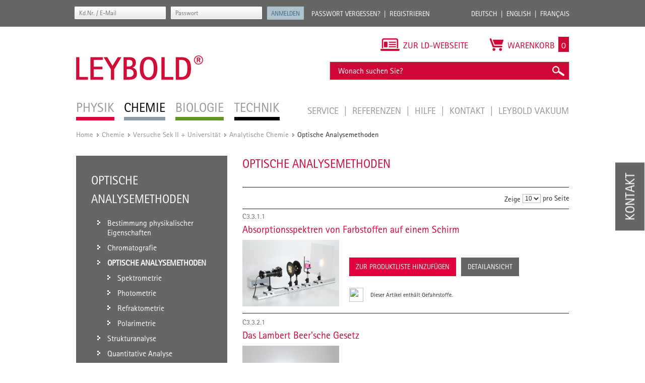

--- FILE ---
content_type: text/html; charset=UTF-8
request_url: https://www.leybold-shop.de/chemie/versuche-sek-ii-universitaet/analytische-chemie/optische-analysemethoden.html
body_size: 18509
content:
<!DOCTYPE html PUBLIC "-//W3C//DTD XHTML 1.0 Strict//EN" "http://www.w3.org/TR/xhtml1/DTD/xhtml1-strict.dtd">
<html xmlns="http://www.w3.org/1999/xhtml" xml:lang="de" lang="de">
<head>
<meta http-equiv="Content-Type" content="text/html; charset=utf-8" />
<title>Optische Analysemethoden - Analytische Chemie - Versuche Sek II + Universität - Chemie</title>
<meta name="description" content="" />
<meta name="keywords" content="" />
<meta name="robots" content="INDEX,FOLLOW" />
<meta name="viewport" content="width=device-width, initial-scale=1.0, maximum-scale=1.0, user-scalable=no" />
<link rel="icon" href="https://www.leybold-shop.de/skin/frontend/ld-didactic/default/favicon.ico" type="image/x-icon" />
<link rel="shortcut icon" href="https://www.leybold-shop.de/skin/frontend/ld-didactic/default/favicon.ico" type="image/x-icon" />
<link rel="stylesheet" media="print" href="https://www.leybold-shop.de/skin/frontend/ld-didactic/default/css/print.css">
<!--[if lt IE 7]>
<script type="text/javascript">
//<![CDATA[
    var BLANK_URL = 'https://www.leybold-shop.de/js/blank.html';
    var BLANK_IMG = 'https://www.leybold-shop.de/js/spacer.gif';
//]]>
</script>
<![endif]-->
<link rel="alternate" href="https://www.leybold-shop.de/chemie/versuche-sek-ii-universitaet/analytische-chemie/optische-analysemethoden.html" hreflang="de"/>
<link rel="alternate" href="https://www.leybold-shop.com/chemistry/catalogue-of-experiments-chemistry/analytical-chemistry/optical-analysis-methods.html" hreflang="en"/>
<link rel="alternate" href="https://www.feedback-shop.co.uk/chemistry/catalogue-of-experiments-chemistry/analytical-chemistry/optical-analysis-methods.html" hreflang="en-gb"/>
<link rel="alternate" href="https://www.leybold-shop.at/chemie/versuche-sek-ii-universitaet/analytische-chemie/optische-analysemethoden.html" hreflang="de-at"/>

<link rel="stylesheet" type="text/css" href="https://www.leybold-shop.de/media/css_secure/ea0fc7ba2d14228faac5b42b0a7f73c0.css" media="all" />
<link rel="stylesheet" type="text/css" href="https://www.leybold-shop.de/media/css_secure/0f6e08733663acb8790fc7f3d61ea00e.css" media="print" />
<script type="text/javascript" src="https://www.leybold-shop.de/js/prototype/prototype.js"></script>
<script type="text/javascript" src="https://www.leybold-shop.de/js/lib/ccard.js"></script>
<script type="text/javascript" src="https://www.leybold-shop.de/js/prototype/validation.js"></script>
<script type="text/javascript" src="https://www.leybold-shop.de/js/scriptaculous/builder.js"></script>
<script type="text/javascript" src="https://www.leybold-shop.de/js/scriptaculous/effects.js"></script>
<script type="text/javascript" src="https://www.leybold-shop.de/js/scriptaculous/dragdrop.js"></script>
<script type="text/javascript" src="https://www.leybold-shop.de/js/scriptaculous/controls.js"></script>
<script type="text/javascript" src="https://www.leybold-shop.de/js/scriptaculous/slider.js"></script>
<script type="text/javascript" src="https://www.leybold-shop.de/js/varien/js.js"></script>
<script type="text/javascript" src="https://www.leybold-shop.de/js/varien/form.js"></script>
<script type="text/javascript" src="https://www.leybold-shop.de/js/varien/menu.js"></script>
<script type="text/javascript" src="https://www.leybold-shop.de/js/mage/translate.js"></script>
<script type="text/javascript" src="https://www.leybold-shop.de/js/mage/cookies.js"></script>
<script type="text/javascript" src="https://www.leybold-shop.de/js/mynav/jquery_pol.js"></script>
<script type="text/javascript" src="https://www.leybold-shop.de/js/mynav/script.js"></script>
<script type="text/javascript" src="https://www.leybold-shop.de/js/factfinder/jXHR.js"></script>
<script type="text/javascript" src="https://www.leybold-shop.de/js/factfinder/suggest.js"></script>
<script type="text/javascript" src="https://www.leybold-shop.de/skin/frontend/ld-didactic/default/js/jquery-1.10.2.js"></script>
<script type="text/javascript" src="https://www.leybold-shop.de/skin/frontend/ld-didactic/default/js/jquery.bxslider.min.js"></script>
<script type="text/javascript" src="https://www.leybold-shop.de/skin/frontend/ld-didactic/default/js/validation.js"></script>
<script type="text/javascript" src="https://www.leybold-shop.de/skin/frontend/ld-didactic/default/js/jquery.lightbox-2.6.min.js"></script>
<script type="text/javascript" src="https://www.leybold-shop.de/skin/frontend/base/default/js/jquery-ui.min.js"></script>
<script type="text/javascript" src="https://www.leybold-shop.de/skin/frontend/ld-didactic/default/js/scripts.js"></script>
<link rel="canonical" href="https://www.leybold-shop.de/chemie/versuche-sek-ii-universitaet/analytische-chemie/optische-analysemethoden.html" />
<!--[if lt IE 8]>
<link rel="stylesheet" type="text/css" href="https://www.leybold-shop.de/media/css_secure/15fda012a79348b7c656c65e44219640.css" media="all" />
<![endif]-->
<!--[if lt IE 7]>
<script type="text/javascript" src="https://www.leybold-shop.de/js/lib/ds-sleight.js"></script>
<script type="text/javascript" src="https://www.leybold-shop.de/skin/frontend/base/default/js/ie6.js"></script>
<![endif]-->

<script type="text/javascript">
    //<![CDATA[
    Mage.Cookies.path = '/';
    Mage.Cookies.domain = '.www.leybold-shop.de';
    Mage.Cookies.secure = true;
    //]]>
</script>

<script type="text/javascript">
//<![CDATA[
optionalZipCountries = ["IE","PA","HK","MO"];
//]]>
</script>
<script type="text/javascript" src="https://www.leybold-shop.de/skin/frontend/base/default/js/factfinder_onetouchslider/de.factfinder.asn.slider.OneTouchSlider.nocache.js"></script>
<script type="text/javascript">
    oneTouchSliderOnLoad = function() {
        document.fire("ffslider:init");
    }
</script><script type="text/javascript">//<![CDATA[
        var Translator = new Translate({"HTML tags are not allowed":"HTML-Tags sind nicht erlaubt","Please select an option.":"Bitte w\u00e4hlen Sie eine Option.","This is a required field.":"Dies ist ein Pflichtfeld.","Please enter a valid number in this field.":"Bitte geben Sie eine g\u00fcltige Nummer in dieses Feld ein.","The value is not within the specified range.":"Der Wert ist nicht innerhalb des erlaubten Bereichs.","Please use numbers only in this field. Please avoid spaces or other characters such as dots or commas.":"Bitte nur Ziffern in diesem Feld verwenden. Vermeiden Sie Leerzeichen oder andere Zeichen (z. B. Punkt oder Komma).","Please use letters only (a-z or A-Z) in this field.":"Bitte nur Buchstaben (a-z oder A-Z) in diesem Feld verwenden.","Please use only letters (a-z), numbers (0-9) or underscore(_) in this field, first character should be a letter.":"Bitte nur Buchstaben (a-z), Ziffern (0-9) oder Unterstriche (_) in diesem Feld verwenden, das erste Zeichen muss ein Buchstabe sein.","Please use only letters (a-z or A-Z) or numbers (0-9) only in this field. No spaces or other characters are allowed.":"Bitte nur Buchstaben (a-z oder A-Z) oder Ziffern (0-9) in diesem Feld verwenden. Leerzeichen oder andere Zeichen sind nicht erlaubt.","Please use only letters (a-z or A-Z) or numbers (0-9) or spaces and # only in this field.":"Bitte nur Buchstaben (a-z oder A-Z), Ziffern (0-9), Leerzeichen oder # f\u00fcr dieses Feld verwenden.","Please enter a valid phone number. For example (123) 456-7890 or 123-456-7890.":"Bitte geben Sie eine g\u00fcltige Telefonnummer ein. Zum Beispiel (123) 456-7890 oder 123-456-7890.","Please enter a valid fax number. For example (123) 456-7890 or 123-456-7890.":"Bitte tragen Sie eine g\u00fcltige Faxnummer ein. Zum Beispiel (123) 456-7890 oder 123-456-7890.","Please enter a valid date.":"Bitte geben Sie ein g\u00fcltiges Datum ein.","The From Date value should be less than or equal to the To Date value.":"Das Startdatum sollte vor dem oder am Enddatum liegen.","Please enter a valid email address. For example johndoe@domain.com.":"Bitte geben Sie eine g\u00fcltige E-Mail Adresse ein. Zum Beispiel johndoe@domain.de.","Please use only visible characters and spaces.":"Bitte nur sichtbare Zeichen verwenden.","Please make sure your passwords match.":"Bitte stellen Sie sicher, dass die beiden Passworte identisch sind.","Please enter a valid URL. Protocol is required (http:\/\/, https:\/\/ or ftp:\/\/)":"Bitte geben Sie eine g\u00fcltige URL ein. M\u00f6gliche Protokolle (http:\/\/, https:\/\/ or ftp:\/\/)","Please enter a valid URL. For example http:\/\/www.example.com or www.example.com":"Bitte geben Sie eine g\u00fcltige URL ein. Zum Beispiel http:\/\/www.beispiel.de oder www.beispiel.de","Please enter a valid URL Key. For example \"example-page\", \"example-page.html\" or \"anotherlevel\/example-page\".":"Bitte geben Sie einen g\u00fcltigen URL-Bezeichner ein. Zum Beispiel \"beispiel-seite\", \"beispiel-seite.html\" or \"unterverzeichnis\/beispiel-seite\".","Please enter a valid XML-identifier. For example something_1, block5, id-4.":"Bitte geben Sie einen g\u00fcltigen XML-Identifizierer an. Zum Beispiel irgendetwas_1, block5, id-4.","Please enter a valid social security number. For example 123-45-6789.":"Bitte geben Sie eine g\u00fcltige Sozialversicherungsnummer ein. Zum Beispiel 123-45-6789.","Please enter a valid zip code. For example 90602 or 90602-1234.":"Bitte geben Sie eine g\u00fcltige Postleitzahl ein. Zum Beispiel 21335.","Please enter a valid zip code.":"Bitte geben Sie eine g\u00fcltige Postleitzahl ein.","Please use this date format: dd\/mm\/yyyy. For example 17\/03\/2006 for the 17th of March, 2006.":"Bitte verwenden Sie dieses Datumsformat: tt\/mm\/jjjj. Zum Beispiel 17\/03\/2006 f\u00fcr den 17. M\u00e4rz 2006.","Please enter a valid $ amount. For example $100.00.":"Bitte geben Sie einen g\u00fcltigen Betrag ein. Zum Beispiel 100,00 \u20ac.","Please select one of the above options.":"Bitte w\u00e4hlen Sie eine der oberen Optionen.","Please select one of the options.":"Bitte w\u00e4hlen Sie eine der Optionen.","Please select State\/Province.":"Bitte Land\/Bundesland w\u00e4hlen.","Please enter a number greater than 0 in this field.":"Bitte geben Sie eine Zahl gr\u00f6\u00dfer 0 in dieses Feld ein.","Please enter a number 0 or greater in this field.":"Bitte tragen Sie eine Zahl gr\u00f6\u00dfer\/gleich 0 in dieses Feld ein.","Please enter a valid credit card number.":"Bitte geben Sie eine g\u00fcltige Kreditkartennummer ein.","Credit card number does not match credit card type.":"Kreditkartennummer entspricht nicht Kreditkartentyp.","Card type does not match credit card number.":"Kreditkartenart entspricht nicht der angegeben Kreditkartennummer.","Incorrect credit card expiration date.":"Falsches Kreditkarten Ablaufdatum.","Please enter a valid credit card verification number.":"Bitte tragen Sie eine g\u00fcltige Kreditkarten-Pr\u00fcfnummer ein.","Please use only letters (a-z or A-Z), numbers (0-9) or underscore(_) in this field, first character should be a letter.":"Bitte nur Buchstaben (a-z oder A-Z), Ziffern (0-9) oder Unterstriche (_) in diesem Feld verwenden, das erste Zeichen muss ein Buchstabe sein.","Please input a valid CSS-length. For example 100px or 77pt or 20em or .5ex or 50%.":"Bitte geben Sie eine g\u00fcltige CSS-L\u00e4nge an. Beispielsweise 100px, 77pt, 20em, .5ex oder 50%.","Text length does not satisfy specified text range.":"Text L\u00e4nge entspricht nicht der gesetzten Bereichs.","Please enter a number lower than 100.":"Bitte tragen Sie keine Zahl gr\u00f6\u00dfer\/gleich 100 in dieses Feld ein.","Please select a file":"Bitte w\u00e4hlen Sie eine Datei","Please enter issue number or start date for switch\/solo card type.":"Bitte geben Sie eine Vorgangsnummer oder ein Startdatum switch\/solo Karten an.","Please wait, loading...":"Bitte warten, wird geladen\u2026","This date is a required value.":"Das Datum ist eine ben\u00f6tigte Angabe.","Please enter a valid day (1-%d).":"Bitte geben Sie einen g\u00fcltigen Tag (1-%d) an.","Please enter a valid month (1-12).":"Bitte geben Sie einen g\u00fcltigen Monat (1-12) an.","Please enter a valid year (1900-%d).":"Bitte geben Sie ein g\u00fcltiges Jahr (1900-%d) an.","Please enter a valid full date":"Bitte geben Sie eine vollst\u00e4ndiges, g\u00fcltiges Datum an","Please enter a valid date between %s and %s":"Bitte geben Sie ein g\u00fcltiges Datum zwischen dem %s und %s an","Please enter a valid date equal to or greater than %s":"Bitte geben Sie ein g\u00fcltiges Datum am oder nach dem %s an","Please enter a valid date less than or equal to %s":"Bitte geben Sie ein g\u00fcltiges Datum am oder vor dem %s an","Complete":"Vollst\u00e4ndig","Add Products":"Artikel hinzuf\u00fcgen","Please choose to register or to checkout as a guest":"Bitte registrieren Sie sich, oder gehen Sie als Gast zur Kasse","Your order cannot be completed at this time as there is no shipping methods available for it. Please make necessary changes in your shipping address.":"Ihre Bestellung kann momentan nicht abgeschlossen werden, da keine Versandarten daf\u00fcr verf\u00fcgbar sind.","Please specify shipping method.":"Bitte bestimmen Sie die Versandart.","Your order cannot be completed at this time as there is no payment methods available for it.":"Ihre Bestellung kann momentan nicht abgeschlossen werden, da keine Bezahlmethoden daf\u00fcr verf\u00fcgbar sind.","Please specify payment method.":"Bitte bestimmen Sie die Bezahlmethode.","Add to Cart":"In den Warenkorb","In Stock":"Auf Lager","Out of Stock":"Nicht auf Lager"});
        //]]></script><!--855d1b147463fc1f5407246b8e565c05--></head>
<body class=" catalog-category-view categorypath-chemie-versuche-sek-ii-universitaet-analytische-chemie-optische-analysemethoden-html category-optische-analysemethoden category-chemie store_default">
<script type="text/javascript">


    
</script>
<div class="wrapper">
        <noscript>
        <div class="global-site-notice noscript">
            <div class="notice-inner">
                <p>
                    <strong>JavaScript scheint in Ihrem Browser deaktiviert zu sein.</strong><br />
                    Sie müssen JavaScript in Ihrem Browser aktivieren, um alle Funktionen in diesem Shop nutzen zu können.                </p>
            </div>
        </div>
    </noscript>
	
<div class="top_bar-container">

	<div class="top_bar">

		<div class="login">
				<form class="left" id="form-validate" action="https://www.leybold-shop.de/customer/account/loginPost/" method="post" autocomplete="off">
		<input type="text" name="login[username]" id="mini-login" class="input input-text" placeholder="Kd.Nr. / E-Mail" />
		<input type="password" name="login[password]" id="mini-password" class="input input-text" value="" placeholder="Passwort" />
		<input type="submit" class="button" name="anmelden" value="Anmelden" />
	</form>
	<ul class="left">
		<li>
			<a title="Passwort vergessen?" href="https://www.leybold-shop.de/customer/account/forgotpassword/" >Passwort vergessen?</a>
		</li>
		<li class="last">
			<a title="Registrieren" href="https://www.leybold-shop.de/customer/account/create/">Registrieren</a>
		</li>
	</ul>
					</div>

		<div class="languages">
			<ul class="right">
				<li><a title="Deutsch" href="http://www.leybold-shop.de">Deutsch</a></li>
				<li><a title="English" href="http://www.leybold-shop.com">English</a></li>
				<li class="last"><a title="Français" href="https://www.leybold-shop.fr">Français</a></li>
			</ul>
		</div>

	</div>
</div>    <div class="page">
        <div class="header-container">
    <div class="header">
			<div class="left">
				          <div id='logo'>
						<a href="https://www.leybold-shop.de/" title="Leybold" class="leybold-logo">
							<img alt="LEYBOLD" src="https://www.leybold-shop.de/skin/frontend/ld-didactic/default/images/Leybold_Logo.jpg">
						</a>
					</div>
								<div class="nav-container">
    <ul id="nav">
        <li  class="level0 nav-1 first level-top parent"><a href="https://www.leybold-shop.de/physik.html"  class="level-top" ><span>Physik</span></a><ul class="level0"><li  class="level1 nav-1-1 first parent"><a href="https://www.leybold-shop.de/physik/geraete.html" ><span>Geräte</span></a><ul class="level1"><li  class="level2 nav-1-1-1 first parent"><a href="https://www.leybold-shop.de/physik/geraete/systeme.html" ><span>Systeme</span></a><ul class="level2"><li  class="level3 nav-1-1-1-1 first"><a href="https://www.leybold-shop.de/physik/geraete/systeme/cassy.html" ><span>CASSY</span></a></li><li  class="level3 nav-1-1-1-2"><a href="https://www.leybold-shop.de/physik/geraete/systeme/schuelerversuche.html" ><span>Schülerversuche</span></a></li><li  class="level3 nav-1-1-1-3 last"><a href="https://www.leybold-shop.de/physik/geraete/systeme/demo-experimentierrahmen.html" ><span>Demo-Experimentierrahmen</span></a></li></ul></li><li  class="level2 nav-1-1-2 parent"><a href="https://www.leybold-shop.de/physik/geraete/mechanik.html" ><span>Mechanik</span></a><ul class="level2"><li  class="level3 nav-1-1-2-1 first"><a href="https://www.leybold-shop.de/physik/geraete/mechanik/stativmaterial.html" ><span>Stativmaterial</span></a></li><li  class="level3 nav-1-1-2-2"><a href="https://www.leybold-shop.de/physik/geraete/mechanik/messmittel.html" ><span>Messmittel</span></a></li><li  class="level3 nav-1-1-2-3"><a href="https://www.leybold-shop.de/physik/geraete/mechanik/einfache-maschinen.html" ><span>Einfache Maschinen</span></a></li><li  class="level3 nav-1-1-2-4"><a href="https://www.leybold-shop.de/physik/geraete/mechanik/mechanik-auf-der-magnethafttafel.html" ><span>Mechanik auf der Magnethafttafel</span></a></li><li  class="level3 nav-1-1-2-5"><a href="https://www.leybold-shop.de/physik/geraete/mechanik/dynamik-und-kinematik.html" ><span>Dynamik und Kinematik</span></a></li><li  class="level3 nav-1-1-2-6"><a href="https://www.leybold-shop.de/physik/geraete/mechanik/rotationsbewegungen.html" ><span>Rotationsbewegungen</span></a></li><li  class="level3 nav-1-1-2-7"><a href="https://www.leybold-shop.de/physik/geraete/mechanik/schwingungslehre.html" ><span>Schwingungslehre</span></a></li><li  class="level3 nav-1-1-2-8"><a href="https://www.leybold-shop.de/physik/geraete/mechanik/wellenlehre.html" ><span>Wellenlehre</span></a></li><li  class="level3 nav-1-1-2-9"><a href="https://www.leybold-shop.de/physik/geraete/mechanik/akustik.html" ><span>Akustik</span></a></li><li  class="level3 nav-1-1-2-10"><a href="https://www.leybold-shop.de/physik/geraete/mechanik/mechanik-der-fluessigkeiten.html" ><span>Mechanik der Flüssigkeiten</span></a></li><li  class="level3 nav-1-1-2-11"><a href="https://www.leybold-shop.de/physik/geraete/mechanik/mechanik-der-gase.html" ><span>Mechanik der Gase</span></a></li><li  class="level3 nav-1-1-2-12"><a href="https://www.leybold-shop.de/physik/geraete/mechanik/vakuum.html" ><span>Vakuum</span></a></li><li  class="level3 nav-1-1-2-13"><a href="https://www.leybold-shop.de/physik/geraete/mechanik/aerodynamik.html" ><span>Aerodynamik</span></a></li><li  class="level3 nav-1-1-2-14 last"><a href="https://www.leybold-shop.de/physik/geraete/mechanik/experimentierliteratur.html" ><span>Experimentierliteratur</span></a></li></ul></li><li  class="level2 nav-1-1-3 parent"><a href="https://www.leybold-shop.de/physik/geraete/kalorik.html" ><span>Kalorik</span></a><ul class="level2"><li  class="level3 nav-1-1-3-1 first"><a href="https://www.leybold-shop.de/physik/geraete/kalorik/waermequellen.html" ><span>Wärmequellen</span></a></li><li  class="level3 nav-1-1-3-2"><a href="https://www.leybold-shop.de/physik/geraete/kalorik/temperaturmessung.html" ><span>Temperaturmessung</span></a></li><li  class="level3 nav-1-1-3-3"><a href="https://www.leybold-shop.de/physik/geraete/kalorik/thermische-ausdehnung.html" ><span>Thermische Ausdehnung</span></a></li><li  class="level3 nav-1-1-3-4"><a href="https://www.leybold-shop.de/physik/geraete/kalorik/kalorimetrie.html" ><span>Kalorimetrie</span></a></li><li  class="level3 nav-1-1-3-5"><a href="https://www.leybold-shop.de/physik/geraete/kalorik/thermisches-verhalten-von-gasen.html" ><span>Thermisches Verhalten von Gasen</span></a></li><li  class="level3 nav-1-1-3-6"><a href="https://www.leybold-shop.de/physik/geraete/kalorik/aggregatzustaende-und-phasenuebergaenge.html" ><span>Aggregatzustände und Phasenübergänge</span></a></li><li  class="level3 nav-1-1-3-7"><a href="https://www.leybold-shop.de/physik/geraete/kalorik/waermetransport.html" ><span>Wärmetransport</span></a></li><li  class="level3 nav-1-1-3-8"><a href="https://www.leybold-shop.de/physik/geraete/kalorik/waerme-und-arbeit.html" ><span>Wärme und Arbeit</span></a></li><li  class="level3 nav-1-1-3-9"><a href="https://www.leybold-shop.de/physik/geraete/kalorik/wetterkunde.html" ><span>Wetterkunde</span></a></li><li  class="level3 nav-1-1-3-10"><a href="https://www.leybold-shop.de/physik/geraete/kalorik/klimaproblematik.html" ><span>Klimaproblematik</span></a></li><li  class="level3 nav-1-1-3-11 last"><a href="https://www.leybold-shop.de/physik/geraete/kalorik/experimentierliteratur.html" ><span>Experimentierliteratur</span></a></li></ul></li><li  class="level2 nav-1-1-4 parent"><a href="https://www.leybold-shop.de/physik/geraete/elektrik-elektronik.html" ><span>Elektrik/Elektronik</span></a><ul class="level2"><li  class="level3 nav-1-1-4-1 first"><a href="https://www.leybold-shop.de/physik/geraete/elektrik-elektronik/energieversorgungsgeraete.html" ><span>Energieversorgungsgeräte</span></a></li><li  class="level3 nav-1-1-4-2"><a href="https://www.leybold-shop.de/physik/geraete/elektrik-elektronik/messgeraete.html" ><span>Messgeräte</span></a></li><li  class="level3 nav-1-1-4-3"><a href="https://www.leybold-shop.de/physik/geraete/elektrik-elektronik/elektrische-hilfsmittel.html" ><span>Elektrische Hilfsmittel</span></a></li><li  class="level3 nav-1-1-4-4"><a href="https://www.leybold-shop.de/physik/geraete/elektrik-elektronik/elektrostatik.html" ><span>Elektrostatik</span></a></li><li  class="level3 nav-1-1-4-5"><a href="https://www.leybold-shop.de/physik/geraete/elektrik-elektronik/elektrizitaetsleitung.html" ><span>Elektrizitätsleitung</span></a></li><li  class="level3 nav-1-1-4-6"><a href="https://www.leybold-shop.de/physik/geraete/elektrik-elektronik/magnetostatik.html" ><span>Magnetostatik</span></a></li><li  class="level3 nav-1-1-4-7"><a href="https://www.leybold-shop.de/physik/geraete/elektrik-elektronik/elektromagnetismus-und-induktion.html" ><span>Elektromagnetismus und Induktion</span></a></li><li  class="level3 nav-1-1-4-8"><a href="https://www.leybold-shop.de/physik/geraete/elektrik-elektronik/elektrolehrmaschinen.html" ><span>Elektrolehrmaschinen</span></a></li><li  class="level3 nav-1-1-4-9"><a href="https://www.leybold-shop.de/physik/geraete/elektrik-elektronik/elektrik-elektronik-bst.html" ><span>Elektrik/Elektronik BST</span></a></li><li  class="level3 nav-1-1-4-10"><a href="https://www.leybold-shop.de/physik/geraete/elektrik-elektronik/elektrik-elektronik-ste.html" ><span>Elektrik/Elektronik STE</span></a></li><li  class="level3 nav-1-1-4-11"><a href="https://www.leybold-shop.de/physik/geraete/elektrik-elektronik/digitaltechnik.html" ><span>Digitaltechnik</span></a></li><li  class="level3 nav-1-1-4-12"><a href="https://www.leybold-shop.de/physik/geraete/elektrik-elektronik/elektromagnetische-schwingungen-und-wellen.html" ><span>Elektromagnetische Schwingungen und Wellen</span></a></li><li  class="level3 nav-1-1-4-13"><a href="https://www.leybold-shop.de/physik/geraete/elektrik-elektronik/elektroakustik.html" ><span>Elektroakustik</span></a></li><li  class="level3 nav-1-1-4-14"><a href="https://www.leybold-shop.de/physik/geraete/elektrik-elektronik/thermoelektrizitaet.html" ><span>Thermoelektrizität</span></a></li><li  class="level3 nav-1-1-4-15 last"><a href="https://www.leybold-shop.de/physik/geraete/elektrik-elektronik/experimentierliteratur.html" ><span>Experimentierliteratur</span></a></li></ul></li><li  class="level2 nav-1-1-5 parent"><a href="https://www.leybold-shop.de/physik/geraete/optik.html" ><span>Optik</span></a><ul class="level2"><li  class="level3 nav-1-1-5-1 first"><a href="https://www.leybold-shop.de/physik/geraete/optik/strahlengangsoptik.html" ><span>Strahlengangsoptik</span></a></li><li  class="level3 nav-1-1-5-2"><a href="https://www.leybold-shop.de/physik/geraete/optik/optische-baenke-und-zubehoer.html" ><span>Optische Bänke und Zubehör</span></a></li><li  class="level3 nav-1-1-5-3"><a href="https://www.leybold-shop.de/physik/geraete/optik/lichtquellen-und-zubehoer.html" ><span>Lichtquellen und Zubehör</span></a></li><li  class="level3 nav-1-1-5-4"><a href="https://www.leybold-shop.de/physik/geraete/optik/optische-aufbauteile.html" ><span>Optische Aufbauteile</span></a></li><li  class="level3 nav-1-1-5-5"><a href="https://www.leybold-shop.de/physik/geraete/optik/wellenoptik.html" ><span>Wellenoptik</span></a></li><li  class="level3 nav-1-1-5-6"><a href="https://www.leybold-shop.de/physik/geraete/optik/interferometrie-und-holografie.html" ><span>Interferometrie und Holografie</span></a></li><li  class="level3 nav-1-1-5-7"><a href="https://www.leybold-shop.de/physik/geraete/optik/spektrometrie.html" ><span>Spektrometrie</span></a></li><li  class="level3 nav-1-1-5-8"><a href="https://www.leybold-shop.de/physik/geraete/optik/lichtgeschwindigkeit.html" ><span>Lichtgeschwindigkeit</span></a></li><li  class="level3 nav-1-1-5-9"><a href="https://www.leybold-shop.de/physik/geraete/optik/elektrooptische-und-magnetooptische-effekte.html" ><span>Elektrooptische und magnetooptische Effekte</span></a></li><li  class="level3 nav-1-1-5-10"><a href="https://www.leybold-shop.de/physik/geraete/optik/laseroptik.html" ><span>Laseroptik</span></a></li><li  class="level3 nav-1-1-5-11 last"><a href="https://www.leybold-shop.de/physik/geraete/optik/experimentierliteratur.html" ><span>Experimentierliteratur</span></a></li></ul></li><li  class="level2 nav-1-1-6 parent"><a href="https://www.leybold-shop.de/physik/geraete/atom-und-kernphysik.html" ><span>Atom- und Kernphysik</span></a><ul class="level2"><li  class="level3 nav-1-1-6-1 first"><a href="https://www.leybold-shop.de/physik/geraete/atom-und-kernphysik/grundlagen.html" ><span>Grundlagen</span></a></li><li  class="level3 nav-1-1-6-2"><a href="https://www.leybold-shop.de/physik/geraete/atom-und-kernphysik/physik-des-elektrons.html" ><span>Physik des Elektrons</span></a></li><li  class="level3 nav-1-1-6-3"><a href="https://www.leybold-shop.de/physik/geraete/atom-und-kernphysik/franck-hertz-versuche.html" ><span>Franck-Hertz-Versuche</span></a></li><li  class="level3 nav-1-1-6-4"><a href="https://www.leybold-shop.de/physik/geraete/atom-und-kernphysik/elektronen-spin-resonanz.html" ><span>Elektronen-Spin-Resonanz</span></a></li><li  class="level3 nav-1-1-6-5"><a href="https://www.leybold-shop.de/physik/geraete/atom-und-kernphysik/kernmagnetische-resonanz-nmr.html" ><span>Kernmagnetische Resonanz - NMR</span></a></li><li  class="level3 nav-1-1-6-6"><a href="https://www.leybold-shop.de/physik/geraete/atom-und-kernphysik/zeeman-effekt.html" ><span>Zeeman-Effekt</span></a></li><li  class="level3 nav-1-1-6-7"><a href="https://www.leybold-shop.de/physik/geraete/atom-und-kernphysik/roentgengeraet.html" ><span>Röntgengerät</span></a></li><li  class="level3 nav-1-1-6-8"><a href="https://www.leybold-shop.de/physik/geraete/atom-und-kernphysik/nachweisgeraete-fuer-alpha-beta-gamma-roentgenstrahlen.html" ><span>Nachweisgeräte für &alpha;-, &beta;-, &gamma;-, Röntgenstrahlen</span></a></li><li  class="level3 nav-1-1-6-9"><a href="https://www.leybold-shop.de/physik/geraete/atom-und-kernphysik/radioaktivitaet.html" ><span>Radioaktivität</span></a></li><li  class="level3 nav-1-1-6-10"><a href="https://www.leybold-shop.de/physik/geraete/atom-und-kernphysik/energieanalyse.html" ><span>Energieanalyse</span></a></li><li  class="level3 nav-1-1-6-11 last"><a href="https://www.leybold-shop.de/physik/geraete/atom-und-kernphysik/experimentierliteratur.html" ><span>Experimentierliteratur</span></a></li></ul></li><li  class="level2 nav-1-1-7 parent"><a href="https://www.leybold-shop.de/physik/geraete/festkoerperphysik.html" ><span>Festkörperphysik</span></a><ul class="level2"><li  class="level3 nav-1-1-7-1 first"><a href="https://www.leybold-shop.de/physik/geraete/festkoerperphysik/kristallstrukturen.html" ><span>Kristallstrukturen</span></a></li><li  class="level3 nav-1-1-7-2"><a href="https://www.leybold-shop.de/physik/geraete/festkoerperphysik/leitungsphaenomene.html" ><span>Leitungsphänomene</span></a></li><li  class="level3 nav-1-1-7-3 last"><a href="https://www.leybold-shop.de/physik/geraete/festkoerperphysik/experimentierliteratur.html" ><span>Experimentierliteratur</span></a></li></ul></li><li  class="level2 nav-1-1-8 last parent"><a href="https://www.leybold-shop.de/physik/geraete/hilfsmittel.html" ><span>Hilfsmittel</span></a><ul class="level2"><li  class="level3 nav-1-1-8-1 first"><a href="https://www.leybold-shop.de/physik/geraete/hilfsmittel/erlenmeyerkolben.html" ><span>Erlenmeyerkolben</span></a></li><li  class="level3 nav-1-1-8-2"><a href="https://www.leybold-shop.de/physik/geraete/hilfsmittel/becherglaeser.html" ><span>Bechergläser</span></a></li><li  class="level3 nav-1-1-8-3"><a href="https://www.leybold-shop.de/physik/geraete/hilfsmittel/messkolben-pyknometer.html" ><span>Messkolben, Pyknometer</span></a></li><li  class="level3 nav-1-1-8-4"><a href="https://www.leybold-shop.de/physik/geraete/hilfsmittel/trichter.html" ><span>Trichter</span></a></li><li  class="level3 nav-1-1-8-5"><a href="https://www.leybold-shop.de/physik/geraete/hilfsmittel/standzylinder.html" ><span>Standzylinder</span></a></li><li  class="level3 nav-1-1-8-6"><a href="https://www.leybold-shop.de/physik/geraete/hilfsmittel/messpipetten.html" ><span>Messpipetten</span></a></li><li  class="level3 nav-1-1-8-7"><a href="https://www.leybold-shop.de/physik/geraete/hilfsmittel/messzylinder-messbecher.html" ><span>Messzylinder/Messbecher</span></a></li><li  class="level3 nav-1-1-8-8"><a href="https://www.leybold-shop.de/physik/geraete/hilfsmittel/glasrohre-staebe.html" ><span>Glasrohre, -stäbe</span></a></li><li  class="level3 nav-1-1-8-9"><a href="https://www.leybold-shop.de/physik/geraete/hilfsmittel/verbindungsstuecke.html" ><span>Verbindungsstücke</span></a></li><li  class="level3 nav-1-1-8-10"><a href="https://www.leybold-shop.de/physik/geraete/hilfsmittel/reagenzglaeser-und-gestelle.html" ><span>Reagenzgläser und Gestelle</span></a></li><li  class="level3 nav-1-1-8-11"><a href="https://www.leybold-shop.de/physik/geraete/hilfsmittel/stopfen-und-zubehoer.html" ><span>Stopfen und Zubehör</span></a></li><li  class="level3 nav-1-1-8-12"><a href="https://www.leybold-shop.de/physik/geraete/hilfsmittel/schlaeuche-und-zubehoer.html" ><span>Schläuche und Zubehör</span></a></li><li  class="level3 nav-1-1-8-13"><a href="https://www.leybold-shop.de/physik/geraete/hilfsmittel/schraubkappen-und-zubehoer.html" ><span>Schraubkappen und Zubehör</span></a></li><li  class="level3 nav-1-1-8-14"><a href="https://www.leybold-shop.de/physik/geraete/hilfsmittel/haehne-glas.html" ><span>Hähne, Glas</span></a></li><li  class="level3 nav-1-1-8-15"><a href="https://www.leybold-shop.de/physik/geraete/hilfsmittel/buersten.html" ><span>Bürsten</span></a></li><li  class="level3 nav-1-1-8-16"><a href="https://www.leybold-shop.de/physik/geraete/hilfsmittel/spatel-und-pinzetten.html" ><span>Spatel und Pinzetten</span></a></li><li  class="level3 nav-1-1-8-17"><a href="https://www.leybold-shop.de/physik/geraete/hilfsmittel/glasbearbeitung.html" ><span>Glasbearbeitung</span></a></li><li  class="level3 nav-1-1-8-18"><a href="https://www.leybold-shop.de/physik/geraete/hilfsmittel/werkzeug.html" ><span>Werkzeug</span></a></li><li  class="level3 nav-1-1-8-19"><a href="https://www.leybold-shop.de/physik/geraete/hilfsmittel/laborgase-und-zubehoer.html" ><span>Laborgase und Zubehör</span></a></li><li  class="level3 nav-1-1-8-20"><a href="https://www.leybold-shop.de/physik/geraete/hilfsmittel/aufbewahrung.html" ><span>Aufbewahrung</span></a></li><li  class="level3 nav-1-1-8-21 last"><a href="https://www.leybold-shop.de/physik/geraete/hilfsmittel/mediengeraete.html" ><span>Mediengeräte</span></a></li></ul></li></ul></li><li  class="level1 nav-1-2 parent"><a href="https://www.leybold-shop.de/physik/versuche-sek-ii-universitaet.html" ><span>Versuche Sek II + Universität</span></a><ul class="level1"><li  class="level2 nav-1-2-1 first parent"><a href="https://www.leybold-shop.de/physik/versuche-sek-ii-universitaet/mechanik.html" ><span>Mechanik</span></a><ul class="level2"><li  class="level3 nav-1-2-1-1 first"><a href="https://www.leybold-shop.de/physik/versuche-sek-ii-universitaet/mechanik/messverfahren.html" ><span>Messverfahren</span></a></li><li  class="level3 nav-1-2-1-2"><a href="https://www.leybold-shop.de/physik/versuche-sek-ii-universitaet/mechanik/kraefte.html" ><span>Kräfte</span></a></li><li  class="level3 nav-1-2-1-3"><a href="https://www.leybold-shop.de/physik/versuche-sek-ii-universitaet/mechanik/translationsbewegungen-des-massenpunktes.html" ><span>Translationsbewegungen des Massenpunktes</span></a></li><li  class="level3 nav-1-2-1-4"><a href="https://www.leybold-shop.de/physik/versuche-sek-ii-universitaet/mechanik/rotationsbewegungen-des-starren-koerpers.html" ><span>Rotationsbewegungen des starren Körpers</span></a></li><li  class="level3 nav-1-2-1-5"><a href="https://www.leybold-shop.de/physik/versuche-sek-ii-universitaet/mechanik/schwingungslehre.html" ><span>Schwingungslehre</span></a></li><li  class="level3 nav-1-2-1-6"><a href="https://www.leybold-shop.de/physik/versuche-sek-ii-universitaet/mechanik/wellenlehre.html" ><span>Wellenlehre</span></a></li><li  class="level3 nav-1-2-1-7"><a href="https://www.leybold-shop.de/physik/versuche-sek-ii-universitaet/mechanik/akustik.html" ><span>Akustik</span></a></li><li  class="level3 nav-1-2-1-8 last"><a href="https://www.leybold-shop.de/physik/versuche-sek-ii-universitaet/mechanik/aero-und-hydrodynamik.html" ><span>Aero- und Hydrodynamik</span></a></li></ul></li><li  class="level2 nav-1-2-2 parent"><a href="https://www.leybold-shop.de/physik/versuche-sek-ii-universitaet/kalorik.html" ><span>Kalorik</span></a><ul class="level2"><li  class="level3 nav-1-2-2-1 first"><a href="https://www.leybold-shop.de/physik/versuche-sek-ii-universitaet/kalorik/thermische-ausdehnung.html" ><span>Thermische Ausdehnung</span></a></li><li  class="level3 nav-1-2-2-2"><a href="https://www.leybold-shop.de/physik/versuche-sek-ii-universitaet/kalorik/waermetransport.html" ><span>Wärmetransport</span></a></li><li  class="level3 nav-1-2-2-3"><a href="https://www.leybold-shop.de/physik/versuche-sek-ii-universitaet/kalorik/waerme-als-energieform.html" ><span>Wärme als Energieform</span></a></li><li  class="level3 nav-1-2-2-4"><a href="https://www.leybold-shop.de/physik/versuche-sek-ii-universitaet/kalorik/phasenuebergaenge.html" ><span>Phasenübergänge</span></a></li><li  class="level3 nav-1-2-2-5"><a href="https://www.leybold-shop.de/physik/versuche-sek-ii-universitaet/kalorik/kinetische-gastheorie.html" ><span>Kinetische Gastheorie</span></a></li><li  class="level3 nav-1-2-2-6 last"><a href="https://www.leybold-shop.de/physik/versuche-sek-ii-universitaet/kalorik/thermodynamischer-kreisprozess.html" ><span>Thermodynamischer Kreisprozess</span></a></li></ul></li><li  class="level2 nav-1-2-3 parent"><a href="https://www.leybold-shop.de/physik/versuche-sek-ii-universitaet/elektrizitaetslehre.html" ><span>Elektrizitätslehre</span></a><ul class="level2"><li  class="level3 nav-1-2-3-1 first"><a href="https://www.leybold-shop.de/physik/versuche-sek-ii-universitaet/elektrizitaetslehre/elektrostatik.html" ><span>Elektrostatik</span></a></li><li  class="level3 nav-1-2-3-2"><a href="https://www.leybold-shop.de/physik/versuche-sek-ii-universitaet/elektrizitaetslehre/grundlagen-der-elektrizitaetslehre.html" ><span>Grundlagen der Elektrizitätslehre</span></a></li><li  class="level3 nav-1-2-3-3"><a href="https://www.leybold-shop.de/physik/versuche-sek-ii-universitaet/elektrizitaetslehre/magnetostatik.html" ><span>Magnetostatik</span></a></li><li  class="level3 nav-1-2-3-4"><a href="https://www.leybold-shop.de/physik/versuche-sek-ii-universitaet/elektrizitaetslehre/elektromagnetische-induktion.html" ><span>Elektromagnetische Induktion</span></a></li><li  class="level3 nav-1-2-3-5"><a href="https://www.leybold-shop.de/physik/versuche-sek-ii-universitaet/elektrizitaetslehre/elektrische-maschinen.html" ><span>Elektrische Maschinen</span></a></li><li  class="level3 nav-1-2-3-6"><a href="https://www.leybold-shop.de/physik/versuche-sek-ii-universitaet/elektrizitaetslehre/gleich-und-wechselstromkreise.html" ><span>Gleich- und Wechselstromkreise</span></a></li><li  class="level3 nav-1-2-3-7"><a href="https://www.leybold-shop.de/physik/versuche-sek-ii-universitaet/elektrizitaetslehre/elektromagnetische-schwingungen-und-wellen.html" ><span>Elektromagnetische Schwingungen und Wellen</span></a></li><li  class="level3 nav-1-2-3-8"><a href="https://www.leybold-shop.de/physik/versuche-sek-ii-universitaet/elektrizitaetslehre/bewegte-ladungstraeger-im-vakuum.html" ><span>Bewegte Ladungsträger im Vakuum</span></a></li><li  class="level3 nav-1-2-3-9 last"><a href="https://www.leybold-shop.de/physik/versuche-sek-ii-universitaet/elektrizitaetslehre/elektrizitaetsleitung-in-gasen.html" ><span>Elektrizitätsleitung in Gasen</span></a></li></ul></li><li  class="level2 nav-1-2-4 parent"><a href="https://www.leybold-shop.de/physik/versuche-sek-ii-universitaet/elektronik.html" ><span>Elektronik</span></a><ul class="level2"><li  class="level3 nav-1-2-4-1 first"><a href="https://www.leybold-shop.de/physik/versuche-sek-ii-universitaet/elektronik/bauelemente-grundschaltungen.html" ><span>Bauelemente, Grundschaltungen</span></a></li><li  class="level3 nav-1-2-4-2 last"><a href="https://www.leybold-shop.de/physik/versuche-sek-ii-universitaet/elektronik/digitalektronik.html" ><span>Digitalektronik</span></a></li></ul></li><li  class="level2 nav-1-2-5 parent"><a href="https://www.leybold-shop.de/physik/versuche-sek-ii-universitaet/optik.html" ><span>Optik</span></a><ul class="level2"><li  class="level3 nav-1-2-5-1 first"><a href="https://www.leybold-shop.de/physik/versuche-sek-ii-universitaet/optik/geometrische-optik.html" ><span>Geometrische Optik</span></a></li><li  class="level3 nav-1-2-5-2"><a href="https://www.leybold-shop.de/physik/versuche-sek-ii-universitaet/optik/dispersion-farbenlehre.html" ><span>Dispersion, Farbenlehre</span></a></li><li  class="level3 nav-1-2-5-3"><a href="https://www.leybold-shop.de/physik/versuche-sek-ii-universitaet/optik/wellenoptik.html" ><span>Wellenoptik</span></a></li><li  class="level3 nav-1-2-5-4"><a href="https://www.leybold-shop.de/physik/versuche-sek-ii-universitaet/optik/polarisation.html" ><span>Polarisation</span></a></li><li  class="level3 nav-1-2-5-5"><a href="https://www.leybold-shop.de/physik/versuche-sek-ii-universitaet/optik/lichtintensitaet.html" ><span>Lichtintensität</span></a></li><li  class="level3 nav-1-2-5-6"><a href="https://www.leybold-shop.de/physik/versuche-sek-ii-universitaet/optik/lichtgeschwindigkeit.html" ><span>Lichtgeschwindigkeit</span></a></li><li  class="level3 nav-1-2-5-7"><a href="https://www.leybold-shop.de/physik/versuche-sek-ii-universitaet/optik/spektrometer.html" ><span>Spektrometer</span></a></li><li  class="level3 nav-1-2-5-8 last"><a href="https://www.leybold-shop.de/physik/versuche-sek-ii-universitaet/optik/photonik.html" ><span>Photonik</span></a></li></ul></li><li  class="level2 nav-1-2-6 parent"><a href="https://www.leybold-shop.de/physik/versuche-sek-ii-universitaet/atom-und-kernphysik.html" ><span>Atom- und Kernphysik</span></a><ul class="level2"><li  class="level3 nav-1-2-6-1 first"><a href="https://www.leybold-shop.de/physik/versuche-sek-ii-universitaet/atom-und-kernphysik/einfuehrende-experimente.html" ><span>Einführende Experimente</span></a></li><li  class="level3 nav-1-2-6-2"><a href="https://www.leybold-shop.de/physik/versuche-sek-ii-universitaet/atom-und-kernphysik/atomhuelle.html" ><span>Atomhülle</span></a></li><li  class="level3 nav-1-2-6-3"><a href="https://www.leybold-shop.de/physik/versuche-sek-ii-universitaet/atom-und-kernphysik/roentgenstrahlung.html" ><span>Röntgenstrahlung</span></a></li><li  class="level3 nav-1-2-6-4"><a href="https://www.leybold-shop.de/physik/versuche-sek-ii-universitaet/atom-und-kernphysik/radioaktivitaet.html" ><span>Radioaktivität</span></a></li><li  class="level3 nav-1-2-6-5"><a href="https://www.leybold-shop.de/physik/versuche-sek-ii-universitaet/atom-und-kernphysik/kernphysik.html" ><span>Kernphysik</span></a></li><li  class="level3 nav-1-2-6-6 last"><a href="https://www.leybold-shop.de/physik/versuche-sek-ii-universitaet/atom-und-kernphysik/quantenphysik.html" ><span>Quantenphysik</span></a></li></ul></li><li  class="level2 nav-1-2-7 last parent"><a href="https://www.leybold-shop.de/physik/versuche-sek-ii-universitaet/festkoerperphysik.html" ><span>Festkörperphysik</span></a><ul class="level2"><li  class="level3 nav-1-2-7-1 first"><a href="https://www.leybold-shop.de/physik/versuche-sek-ii-universitaet/festkoerperphysik/kristalleigenschaften.html" ><span>Kristalleigenschaften</span></a></li><li  class="level3 nav-1-2-7-2"><a href="https://www.leybold-shop.de/physik/versuche-sek-ii-universitaet/festkoerperphysik/leitungsphaenomene.html" ><span>Leitungsphänomene</span></a></li><li  class="level3 nav-1-2-7-3"><a href="https://www.leybold-shop.de/physik/versuche-sek-ii-universitaet/festkoerperphysik/magnetismus.html" ><span>Magnetismus</span></a></li><li  class="level3 nav-1-2-7-4 last"><a href="https://www.leybold-shop.de/physik/versuche-sek-ii-universitaet/festkoerperphysik/angewandte-festkoerperphysik.html" ><span>Angewandte Festkörperphysik</span></a></li></ul></li></ul></li><li  class="level1 nav-1-3 parent"><a href="https://www.leybold-shop.de/physik/demonstrationsversuche-sek-i.html" ><span>Demonstrationsversuche Sek I</span></a><ul class="level1"><li  class="level2 nav-1-3-1 first parent"><a href="https://www.leybold-shop.de/physik/demonstrationsversuche-sek-i/mechanik.html" ><span>Mechanik</span></a><ul class="level2"><li  class="level3 nav-1-3-1-1 first"><a href="https://www.leybold-shop.de/physik/demonstrationsversuche-sek-i/mechanik/gemeinsame-eigenschaften-von-koerpern.html" ><span>Gemeinsame Eigenschaften von Körpern</span></a></li><li  class="level3 nav-1-3-1-2"><a href="https://www.leybold-shop.de/physik/demonstrationsversuche-sek-i/mechanik/kraefte-und-arbeit.html" ><span>Kräfte und Arbeit</span></a></li><li  class="level3 nav-1-3-1-3"><a href="https://www.leybold-shop.de/physik/demonstrationsversuche-sek-i/mechanik/bewegungen.html" ><span>Bewegungen</span></a></li><li  class="level3 nav-1-3-1-4"><a href="https://www.leybold-shop.de/physik/demonstrationsversuche-sek-i/mechanik/mechanische-schwingungen-und-wellen.html" ><span>Mechanische Schwingungen und Wellen</span></a></li><li  class="level3 nav-1-3-1-5"><a href="https://www.leybold-shop.de/physik/demonstrationsversuche-sek-i/mechanik/akustik.html" ><span>Akustik</span></a></li><li  class="level3 nav-1-3-1-6"><a href="https://www.leybold-shop.de/physik/demonstrationsversuche-sek-i/mechanik/aufbau-der-stoffe-und-teilchen.html" ><span>Aufbau der Stoffe und Teilchen</span></a></li><li  class="level3 nav-1-3-1-7 last"><a href="https://www.leybold-shop.de/physik/demonstrationsversuche-sek-i/mechanik/mechanik-der-fluessigkeiten-und-gase.html" ><span>Mechanik der Flüssigkeiten und Gase</span></a></li></ul></li><li  class="level2 nav-1-3-2 parent"><a href="https://www.leybold-shop.de/physik/demonstrationsversuche-sek-i/waermelehre.html" ><span>Wärmelehre</span></a><ul class="level2"><li  class="level3 nav-1-3-2-1 first"><a href="https://www.leybold-shop.de/physik/demonstrationsversuche-sek-i/waermelehre/thermisches-verhalten-fester-koerper.html" ><span>Thermisches Verhalten fester Körper</span></a></li><li  class="level3 nav-1-3-2-2"><a href="https://www.leybold-shop.de/physik/demonstrationsversuche-sek-i/waermelehre/thermische-energie.html" ><span>Thermische Energie</span></a></li><li  class="level3 nav-1-3-2-3"><a href="https://www.leybold-shop.de/physik/demonstrationsversuche-sek-i/waermelehre/waermeuebertragung.html" ><span>Wärmeübertragung</span></a></li><li  class="level3 nav-1-3-2-4"><a href="https://www.leybold-shop.de/physik/demonstrationsversuche-sek-i/waermelehre/aggregatzustandsaenderungen.html" ><span>Aggregatzustandsänderungen</span></a></li><li  class="level3 nav-1-3-2-5 last"><a href="https://www.leybold-shop.de/physik/demonstrationsversuche-sek-i/waermelehre/energieumwandlungen.html" ><span>Energieumwandlungen</span></a></li></ul></li><li  class="level2 nav-1-3-3 parent"><a href="https://www.leybold-shop.de/physik/demonstrationsversuche-sek-i/elektrik.html" ><span>Elektrik</span></a><ul class="level2"><li  class="level3 nav-1-3-3-1 first"><a href="https://www.leybold-shop.de/physik/demonstrationsversuche-sek-i/elektrik/elektrostatik.html" ><span>Elektrostatik</span></a></li><li  class="level3 nav-1-3-3-2"><a href="https://www.leybold-shop.de/physik/demonstrationsversuche-sek-i/elektrik/elektrische-grundschaltungen.html" ><span>Elektrische Grundschaltungen</span></a></li><li  class="level3 nav-1-3-3-3"><a href="https://www.leybold-shop.de/physik/demonstrationsversuche-sek-i/elektrik/elektromagnetismus-und-induktion.html" ><span>Elektromagnetismus und Induktion</span></a></li><li  class="level3 nav-1-3-3-4"><a href="https://www.leybold-shop.de/physik/demonstrationsversuche-sek-i/elektrik/motor-und-generator.html" ><span>Motor und Generator</span></a></li><li  class="level3 nav-1-3-3-5"><a href="https://www.leybold-shop.de/physik/demonstrationsversuche-sek-i/elektrik/elektrische-sicherheit-im-haushalt.html" ><span>Elektrische Sicherheit im Haushalt</span></a></li><li  class="level3 nav-1-3-3-6 last"><a href="https://www.leybold-shop.de/physik/demonstrationsversuche-sek-i/elektrik/elektrische-leitungsvorgaenge.html" ><span>Elektrische Leitungsvorgänge</span></a></li></ul></li><li  class="level2 nav-1-3-4 parent"><a href="https://www.leybold-shop.de/physik/demonstrationsversuche-sek-i/elektronik.html" ><span>Elektronik</span></a><ul class="level2"><li  class="level3 nav-1-3-4-1 first last"><a href="https://www.leybold-shop.de/physik/demonstrationsversuche-sek-i/elektronik/elektronische-grundschaltungen.html" ><span>Elektronische Grundschaltungen</span></a></li></ul></li><li  class="level2 nav-1-3-5 parent"><a href="https://www.leybold-shop.de/physik/demonstrationsversuche-sek-i/optik.html" ><span>Optik</span></a><ul class="level2"><li  class="level3 nav-1-3-5-1 first"><a href="https://www.leybold-shop.de/physik/demonstrationsversuche-sek-i/optik/lichtquellen-und-lichtausbreitung.html" ><span>Lichtquellen und Lichtausbreitung</span></a></li><li  class="level3 nav-1-3-5-2"><a href="https://www.leybold-shop.de/physik/demonstrationsversuche-sek-i/optik/bilder-an-linsen-und-spiegeln.html" ><span>Bilder an Linsen und Spiegeln</span></a></li><li  class="level3 nav-1-3-5-3"><a href="https://www.leybold-shop.de/physik/demonstrationsversuche-sek-i/optik/optische-geraete.html" ><span>Optische Geräte</span></a></li><li  class="level3 nav-1-3-5-4 last"><a href="https://www.leybold-shop.de/physik/demonstrationsversuche-sek-i/optik/licht-und-farbe.html" ><span>Licht und Farbe</span></a></li></ul></li><li  class="level2 nav-1-3-6 last parent"><a href="https://www.leybold-shop.de/physik/demonstrationsversuche-sek-i/radioaktivitaet.html" ><span>Radioaktivität</span></a><ul class="level2"><li  class="level3 nav-1-3-6-1 first last"><a href="https://www.leybold-shop.de/physik/demonstrationsversuche-sek-i/radioaktivitaet/nachweis-und-eigenschaften-radioaktiver-strahlen.html" ><span>Nachweis und Eigenschaften radioaktiver Strahlen</span></a></li></ul></li></ul></li><li  class="level1 nav-1-4 parent"><a href="https://www.leybold-shop.de/physik/schuelerversuche-sek-i.html" ><span>Schülerversuche Sek I</span></a><ul class="level1"><li  class="level2 nav-1-4-1 first parent"><a href="https://www.leybold-shop.de/physik/schuelerversuche-sek-i/science-kits-naturwissenschaften.html" ><span>Science Kits Naturwissenschaften</span></a><ul class="level2"><li  class="level3 nav-1-4-1-1 first"><a href="https://www.leybold-shop.de/physik/schuelerversuche-sek-i/science-kits-naturwissenschaften/wahrnehmung-mit-allen-sinnen.html" ><span>Wahrnehmung mit allen Sinnen</span></a></li><li  class="level3 nav-1-4-1-2"><a href="https://www.leybold-shop.de/physik/schuelerversuche-sek-i/science-kits-naturwissenschaften/wege-in-die-welt-des-kleinen.html" ><span>Wege in die Welt des Kleinen</span></a></li><li  class="level3 nav-1-4-1-3"><a href="https://www.leybold-shop.de/physik/schuelerversuche-sek-i/science-kits-naturwissenschaften/sonne-erde-waerme.html" ><span>Sonne, Erde, Wärme</span></a></li><li  class="level3 nav-1-4-1-4"><a href="https://www.leybold-shop.de/physik/schuelerversuche-sek-i/science-kits-naturwissenschaften/mein-koerper-meine-gesundheit.html" ><span>Mein Körper - Meine Gesundheit</span></a></li><li  class="level3 nav-1-4-1-5"><a href="https://www.leybold-shop.de/physik/schuelerversuche-sek-i/science-kits-naturwissenschaften/geraete-und-stoffe-im-alltag.html" ><span>Geräte und Stoffe im Alltag</span></a></li><li  class="level3 nav-1-4-1-6 last"><a href="https://www.leybold-shop.de/physik/schuelerversuche-sek-i/science-kits-naturwissenschaften/boden-wasser-luft.html" ><span>Boden, Wasser, Luft</span></a></li></ul></li><li  class="level2 nav-1-4-2"><a href="https://www.leybold-shop.de/physik/schuelerversuche-sek-i/mechanik.html" ><span>Mechanik</span></a></li><li  class="level2 nav-1-4-3"><a href="https://www.leybold-shop.de/physik/schuelerversuche-sek-i/hydrostatik-waermelehre.html" ><span>Hydrostatik / Wärmelehre</span></a></li><li  class="level2 nav-1-4-4"><a href="https://www.leybold-shop.de/physik/schuelerversuche-sek-i/elektrik.html" ><span>Elektrik</span></a></li><li  class="level2 nav-1-4-5 last"><a href="https://www.leybold-shop.de/physik/schuelerversuche-sek-i/optik.html" ><span>Optik</span></a></li></ul></li><li  class="level1 nav-1-5 last parent"><a href="https://www.leybold-shop.de/physik/schuelerversuche-sek-i-sek-ii.html" ><span>Schülerversuche Sek I + Sek II</span></a><ul class="level1"><li  class="level2 nav-1-5-1 first parent"><a href="https://www.leybold-shop.de/physik/schuelerversuche-sek-i-sek-ii/mechanik.html" ><span>Mechanik</span></a><ul class="level2"><li  class="level3 nav-1-5-1-1 first"><a href="https://www.leybold-shop.de/physik/schuelerversuche-sek-i-sek-ii/mechanik/messmethoden-koerpereigenschaften-und-fluessigkeiten.html" ><span>Messmethoden, Körpereigenschaften und Flüssigkeiten</span></a></li><li  class="level3 nav-1-5-1-2"><a href="https://www.leybold-shop.de/physik/schuelerversuche-sek-i-sek-ii/mechanik/kraefte-einfache-maschinen-schwingungen.html" ><span>Kräfte, Einfache Maschinen, Schwingungen</span></a></li><li  class="level3 nav-1-5-1-3"><a href="https://www.leybold-shop.de/physik/schuelerversuche-sek-i-sek-ii/mechanik/lineare-bewegung-freier-fall-und-stossversuche.html" ><span>Lineare Bewegung, Freier Fall und Stoßversuche</span></a></li><li  class="level3 nav-1-5-1-4 last"><a href="https://www.leybold-shop.de/physik/schuelerversuche-sek-i-sek-ii/mechanik/akustik.html" ><span>Akustik</span></a></li></ul></li><li  class="level2 nav-1-5-2 parent"><a href="https://www.leybold-shop.de/physik/schuelerversuche-sek-i-sek-ii/energie.html" ><span>Energie</span></a><ul class="level2"><li  class="level3 nav-1-5-2-1 first"><a href="https://www.leybold-shop.de/physik/schuelerversuche-sek-i-sek-ii/energie/waermelehre.html" ><span>Wärmelehre</span></a></li><li  class="level3 nav-1-5-2-2"><a href="https://www.leybold-shop.de/physik/schuelerversuche-sek-i-sek-ii/energie/erneuerbare-energien.html" ><span>Erneuerbare Energien</span></a></li><li  class="level3 nav-1-5-2-3 last"><a href="https://www.leybold-shop.de/physik/schuelerversuche-sek-i-sek-ii/energie/brennstoffzellen.html" ><span>Brennstoffzellen</span></a></li></ul></li><li  class="level2 nav-1-5-3 parent"><a href="https://www.leybold-shop.de/physik/schuelerversuche-sek-i-sek-ii/elektrik.html" ><span>Elektrik</span></a><ul class="level2"><li  class="level3 nav-1-5-3-1 first"><a href="https://www.leybold-shop.de/physik/schuelerversuche-sek-i-sek-ii/elektrik/elektrostatik.html" ><span>Elektrostatik</span></a></li><li  class="level3 nav-1-5-3-2"><a href="https://www.leybold-shop.de/physik/schuelerversuche-sek-i-sek-ii/elektrik/magnetismus.html" ><span>Magnetismus</span></a></li><li  class="level3 nav-1-5-3-3"><a href="https://www.leybold-shop.de/physik/schuelerversuche-sek-i-sek-ii/elektrik/elektrische-grundschaltungen.html" ><span>Elektrische Grundschaltungen</span></a></li><li  class="level3 nav-1-5-3-4"><a href="https://www.leybold-shop.de/physik/schuelerversuche-sek-i-sek-ii/elektrik/elektromagnetismus-und-induktion.html" ><span>Elektromagnetismus und Induktion</span></a></li><li  class="level3 nav-1-5-3-5 last"><a href="https://www.leybold-shop.de/physik/schuelerversuche-sek-i-sek-ii/elektrik/motoren-und-generatoren.html" ><span>Motoren und Generatoren</span></a></li></ul></li><li  class="level2 nav-1-5-4 parent"><a href="https://www.leybold-shop.de/physik/schuelerversuche-sek-i-sek-ii/elektronik.html" ><span>Elektronik</span></a><ul class="level2"><li  class="level3 nav-1-5-4-1 first last"><a href="https://www.leybold-shop.de/physik/schuelerversuche-sek-i-sek-ii/elektronik/elektronische-grundschaltungen.html" ><span>Elektronische Grundschaltungen</span></a></li></ul></li><li  class="level2 nav-1-5-5 parent"><a href="https://www.leybold-shop.de/physik/schuelerversuche-sek-i-sek-ii/optik.html" ><span>Optik</span></a><ul class="level2"><li  class="level3 nav-1-5-5-1 first"><a href="https://www.leybold-shop.de/physik/schuelerversuche-sek-i-sek-ii/optik/strahlenoptik-und-geometrische-optik.html" ><span>Strahlenoptik und geometrische Optik</span></a></li><li  class="level3 nav-1-5-5-2"><a href="https://www.leybold-shop.de/physik/schuelerversuche-sek-i-sek-ii/optik/farbenlehre.html" ><span>Farbenlehre</span></a></li><li  class="level3 nav-1-5-5-3"><a href="https://www.leybold-shop.de/physik/schuelerversuche-sek-i-sek-ii/optik/wellenoptik.html" ><span>Wellenoptik</span></a></li><li  class="level3 nav-1-5-5-4 last"><a href="https://www.leybold-shop.de/physik/schuelerversuche-sek-i-sek-ii/optik/polarisation.html" ><span>Polarisation</span></a></li></ul></li><li  class="level2 nav-1-5-6 parent"><a href="https://www.leybold-shop.de/physik/schuelerversuche-sek-i-sek-ii/atom-und-kernphysik.html" ><span>Atom- und Kernphysik</span></a><ul class="level2"><li  class="level3 nav-1-5-6-1 first last"><a href="https://www.leybold-shop.de/physik/schuelerversuche-sek-i-sek-ii/atom-und-kernphysik/umweltradioaktivitaet.html" ><span>Umweltradioaktivität</span></a></li></ul></li><li  class="level2 nav-1-5-7 parent"><a href="https://www.leybold-shop.de/physik/schuelerversuche-sek-i-sek-ii/projekte.html" ><span>Projekte</span></a><ul class="level2"><li  class="level3 nav-1-5-7-1 first last"><a href="https://www.leybold-shop.de/physik/schuelerversuche-sek-i-sek-ii/projekte/programmierung-mit-arduino.html" ><span>Programmierung mit Arduino</span></a></li></ul></li><li  class="level2 nav-1-5-8 last parent"><a href="https://www.leybold-shop.de/physik/schuelerversuche-sek-i-sek-ii/vertiefende-versuche.html" ><span>Vertiefende Versuche</span></a><ul class="level2"><li  class="level3 nav-1-5-8-1 first last"><a href="https://www.leybold-shop.de/physik/schuelerversuche-sek-i-sek-ii/vertiefende-versuche/physik.html" ><span>Physik</span></a></li></ul></li></ul></li></ul></li><li  class="level0 nav-2 active level-top parent"><a href="https://www.leybold-shop.de/chemie.html"  class="level-top" ><span>Chemie</span></a><ul class="level0"><li  class="level1 nav-2-1 first parent"><a href="https://www.leybold-shop.de/chemie/geraete.html" ><span>Geräte</span></a><ul class="level1"><li  class="level2 nav-2-1-1 first"><a href="https://www.leybold-shop.de/chemie/geraete/naturwissenschaften-schuelerversuche.html" ><span>Naturwissenschaften - Schülerversuche</span></a></li><li  class="level2 nav-2-1-2 parent"><a href="https://www.leybold-shop.de/chemie/geraete/chemie-schuelerversuche.html" ><span>Chemie - Schülerversuche</span></a><ul class="level2"><li  class="level3 nav-2-1-2-1 first"><a href="https://www.leybold-shop.de/chemie/geraete/chemie-schuelerversuche/schuelerversuchssysteme.html" ><span>Schülerversuchssysteme</span></a></li><li  class="level3 nav-2-1-2-2"><a href="https://www.leybold-shop.de/chemie/geraete/chemie-schuelerversuche/messen-im-schuelerversuch.html" ><span>Messen im Schülerversuch</span></a></li><li  class="level3 nav-2-1-2-3"><a href="https://www.leybold-shop.de/chemie/geraete/chemie-schuelerversuche/molekuelbaukaesten-fuer-schueler.html" ><span>Molekülbaukästen für Schüler</span></a></li><li  class="level3 nav-2-1-2-4 last"><a href="https://www.leybold-shop.de/chemie/geraete/chemie-schuelerversuche/schuelerversuchsliteratur.html" ><span>Schülerversuchsliteratur</span></a></li></ul></li><li  class="level2 nav-2-1-3 parent"><a href="https://www.leybold-shop.de/chemie/geraete/chemie-demonstrationsversuche.html" ><span>Chemie - Demonstrationsversuche</span></a><ul class="level2"><li  class="level3 nav-2-1-3-1 first"><a href="https://www.leybold-shop.de/chemie/geraete/chemie-demonstrationsversuche/demonstrationsversuchssysteme.html" ><span>Demonstrationsversuchssysteme</span></a></li><li  class="level3 nav-2-1-3-2"><a href="https://www.leybold-shop.de/chemie/geraete/chemie-demonstrationsversuche/messen-im-demonstrationsversuch.html" ><span>Messen im Demonstrationsversuch</span></a></li><li  class="level3 nav-2-1-3-3"><a href="https://www.leybold-shop.de/chemie/geraete/chemie-demonstrationsversuche/anorganische-chemie.html" ><span>Anorganische Chemie</span></a></li><li  class="level3 nav-2-1-3-4"><a href="https://www.leybold-shop.de/chemie/geraete/chemie-demonstrationsversuche/organische-chemie.html" ><span>Organische Chemie</span></a></li><li  class="level3 nav-2-1-3-5"><a href="https://www.leybold-shop.de/chemie/geraete/chemie-demonstrationsversuche/analytische-chemie.html" ><span>Analytische Chemie</span></a></li><li  class="level3 nav-2-1-3-6"><a href="https://www.leybold-shop.de/chemie/geraete/chemie-demonstrationsversuche/physikalische-chemie.html" ><span>Physikalische Chemie</span></a></li><li  class="level3 nav-2-1-3-7"><a href="https://www.leybold-shop.de/chemie/geraete/chemie-demonstrationsversuche/technische-chemie.html" ><span>Technische Chemie</span></a></li><li  class="level3 nav-2-1-3-8"><a href="https://www.leybold-shop.de/chemie/geraete/chemie-demonstrationsversuche/anschauungsmaterial-chemie.html" ><span>Anschauungsmaterial Chemie</span></a></li><li  class="level3 nav-2-1-3-9 last"><a href="https://www.leybold-shop.de/chemie/geraete/chemie-demonstrationsversuche/literaturuebersicht.html" ><span>Literaturübersicht</span></a></li></ul></li><li  class="level2 nav-2-1-4 parent"><a href="https://www.leybold-shop.de/chemie/geraete/messtechnik.html" ><span>Messtechnik</span></a><ul class="level2"><li  class="level3 nav-2-1-4-1 first"><a href="https://www.leybold-shop.de/chemie/geraete/messtechnik/messen-und-auswerten-mit-cassy.html" ><span>Messen und Auswerten mit CASSY</span></a></li><li  class="level3 nav-2-1-4-2 last"><a href="https://www.leybold-shop.de/chemie/geraete/messtechnik/messgeraete.html" ><span>Messgeräte</span></a></li></ul></li><li  class="level2 nav-2-1-5 parent"><a href="https://www.leybold-shop.de/chemie/geraete/laborausstattung.html" ><span>Laborausstattung</span></a><ul class="level2"><li  class="level3 nav-2-1-5-1 first"><a href="https://www.leybold-shop.de/chemie/geraete/laborausstattung/glas-kunststoff-porzellangeraete.html" ><span>Glas-, Kunststoff-, Porzellangeräte</span></a></li><li  class="level3 nav-2-1-5-2"><a href="https://www.leybold-shop.de/chemie/geraete/laborausstattung/stativmaterial.html" ><span>Stativmaterial</span></a></li><li  class="level3 nav-2-1-5-3"><a href="https://www.leybold-shop.de/chemie/geraete/laborausstattung/energieversorgung.html" ><span>Energieversorgung</span></a></li><li  class="level3 nav-2-1-5-4"><a href="https://www.leybold-shop.de/chemie/geraete/laborausstattung/kabel-und-leuchtmittel.html" ><span>Kabel und Leuchtmittel</span></a></li><li  class="level3 nav-2-1-5-5"><a href="https://www.leybold-shop.de/chemie/geraete/laborausstattung/heizen-ruehren-pumpen-laborzubehoer.html" ><span>Heizen, Rühren, Pumpen, Laborzubehör</span></a></li><li  class="level3 nav-2-1-5-6"><a href="https://www.leybold-shop.de/chemie/geraete/laborausstattung/werkzeug-hilfsmittel.html" ><span>Werkzeug/Hilfsmittel</span></a></li><li  class="level3 nav-2-1-5-7"><a href="https://www.leybold-shop.de/chemie/geraete/laborausstattung/laborhilfsmittel.html" ><span>Laborhilfsmittel</span></a></li><li  class="level3 nav-2-1-5-8 last"><a href="https://www.leybold-shop.de/chemie/geraete/laborausstattung/sicherheit.html" ><span>Sicherheit</span></a></li></ul></li><li  class="level2 nav-2-1-6 last parent"><a href="https://www.leybold-shop.de/chemie/geraete/chemikalien.html" ><span>Chemikalien</span></a><ul class="level2"><li  class="level3 nav-2-1-6-1 first"><a href="https://www.leybold-shop.de/chemie/geraete/chemikalien/chemikaliensaetze.html" ><span>Chemikaliensätze</span></a></li><li  class="level3 nav-2-1-6-2"><a href="https://www.leybold-shop.de/chemie/geraete/chemikalien/einzelchemikalien.html" ><span>Einzelchemikalien</span></a></li><li  class="level3 nav-2-1-6-3"><a href="https://www.leybold-shop.de/chemie/geraete/chemikalien/laborgase.html" ><span>Laborgase</span></a></li><li  class="level3 nav-2-1-6-4 last"><a href="https://www.leybold-shop.de/chemie/geraete/chemikalien/chemikalien-nach-anwendung.html" ><span>Chemikalien nach Anwendung</span></a></li></ul></li></ul></li><li  class="level1 nav-2-2 active parent"><a href="https://www.leybold-shop.de/chemie/versuche-sek-ii-universitaet.html" ><span>Versuche Sek II + Universität</span></a><ul class="level1"><li  class="level2 nav-2-2-1 first parent"><a href="https://www.leybold-shop.de/chemie/versuche-sek-ii-universitaet/allgemeine-und-anorganische-chemie.html" ><span>Allgemeine und Anorganische Chemie</span></a><ul class="level2"><li  class="level3 nav-2-2-1-1 first"><a href="https://www.leybold-shop.de/chemie/versuche-sek-ii-universitaet/allgemeine-und-anorganische-chemie/stoffeigenschaften.html" ><span>Stoffeigenschaften</span></a></li><li  class="level3 nav-2-2-1-2"><a href="https://www.leybold-shop.de/chemie/versuche-sek-ii-universitaet/allgemeine-und-anorganische-chemie/chemische-reaktionen-und-stoechiometrie.html" ><span>Chemische Reaktionen und Stöchiometrie</span></a></li><li  class="level3 nav-2-2-1-3"><a href="https://www.leybold-shop.de/chemie/versuche-sek-ii-universitaet/allgemeine-und-anorganische-chemie/die-verbindung-wasser.html" ><span>Die Verbindung Wasser</span></a></li><li  class="level3 nav-2-2-1-4"><a href="https://www.leybold-shop.de/chemie/versuche-sek-ii-universitaet/allgemeine-und-anorganische-chemie/luft-und-andere-gase.html" ><span>Luft und andere Gase</span></a></li><li  class="level3 nav-2-2-1-5"><a href="https://www.leybold-shop.de/chemie/versuche-sek-ii-universitaet/allgemeine-und-anorganische-chemie/metalle-und-ihre-eigenschaften.html" ><span>Metalle und ihre Eigenschaften</span></a></li><li  class="level3 nav-2-2-1-6"><a href="https://www.leybold-shop.de/chemie/versuche-sek-ii-universitaet/allgemeine-und-anorganische-chemie/nichtmetalle-und-ihre-eigenschaften.html" ><span>Nichtmetalle und ihre Eigenschaften</span></a></li><li  class="level3 nav-2-2-1-7 last"><a href="https://www.leybold-shop.de/chemie/versuche-sek-ii-universitaet/allgemeine-und-anorganische-chemie/saeuren-basen-und-salze.html" ><span>Säuren, Basen und Salze</span></a></li></ul></li><li  class="level2 nav-2-2-2 parent"><a href="https://www.leybold-shop.de/chemie/versuche-sek-ii-universitaet/organische-chemie.html" ><span>Organische Chemie</span></a><ul class="level2"><li  class="level3 nav-2-2-2-1 first"><a href="https://www.leybold-shop.de/chemie/versuche-sek-ii-universitaet/organische-chemie/organische-verbindungen.html" ><span>Organische Verbindungen</span></a></li><li  class="level3 nav-2-2-2-2"><a href="https://www.leybold-shop.de/chemie/versuche-sek-ii-universitaet/organische-chemie/reaktionen-in-der-organischen-chemie.html" ><span>Reaktionen in der organischen Chemie</span></a></li><li  class="level3 nav-2-2-2-3"><a href="https://www.leybold-shop.de/chemie/versuche-sek-ii-universitaet/organische-chemie/petrochemie.html" ><span>Petrochemie</span></a></li><li  class="level3 nav-2-2-2-4 last"><a href="https://www.leybold-shop.de/chemie/versuche-sek-ii-universitaet/organische-chemie/synthese-und-aufreinigung-von-organischen-verbindungen.html" ><span>Synthese und Aufreinigung von organischen Verbindungen</span></a></li></ul></li><li  class="level2 nav-2-2-3 active parent"><a href="https://www.leybold-shop.de/chemie/versuche-sek-ii-universitaet/analytische-chemie.html" ><span>Analytische Chemie</span></a><ul class="level2"><li  class="level3 nav-2-2-3-1 first"><a href="https://www.leybold-shop.de/chemie/versuche-sek-ii-universitaet/analytische-chemie/bestimmung-physikalischer-eigenschaften.html" ><span>Bestimmung physikalischer Eigenschaften</span></a></li><li  class="level3 nav-2-2-3-2"><a href="https://www.leybold-shop.de/chemie/versuche-sek-ii-universitaet/analytische-chemie/chromatografie.html" ><span>Chromatografie</span></a></li><li  class="level3 nav-2-2-3-3 active"><a href="https://www.leybold-shop.de/chemie/versuche-sek-ii-universitaet/analytische-chemie/optische-analysemethoden.html" ><span>Optische Analysemethoden</span></a></li><li  class="level3 nav-2-2-3-4"><a href="https://www.leybold-shop.de/chemie/versuche-sek-ii-universitaet/analytische-chemie/strukturanalyse.html" ><span>Strukturanalyse</span></a></li><li  class="level3 nav-2-2-3-5"><a href="https://www.leybold-shop.de/chemie/versuche-sek-ii-universitaet/analytische-chemie/quantitative-analyse.html" ><span>Quantitative Analyse</span></a></li><li  class="level3 nav-2-2-3-6 last"><a href="https://www.leybold-shop.de/chemie/versuche-sek-ii-universitaet/analytische-chemie/angewandte-analytik.html" ><span>Angewandte Analytik</span></a></li></ul></li><li  class="level2 nav-2-2-4 parent"><a href="https://www.leybold-shop.de/chemie/versuche-sek-ii-universitaet/physikalische-chemie.html" ><span>Physikalische Chemie</span></a><ul class="level2"><li  class="level3 nav-2-2-4-1 first"><a href="https://www.leybold-shop.de/chemie/versuche-sek-ii-universitaet/physikalische-chemie/reaktionskinetik.html" ><span>Reaktionskinetik</span></a></li><li  class="level3 nav-2-2-4-2"><a href="https://www.leybold-shop.de/chemie/versuche-sek-ii-universitaet/physikalische-chemie/chemisches-gleichgewicht.html" ><span>Chemisches Gleichgewicht</span></a></li><li  class="level3 nav-2-2-4-3"><a href="https://www.leybold-shop.de/chemie/versuche-sek-ii-universitaet/physikalische-chemie/thermochemie.html" ><span>Thermochemie</span></a></li><li  class="level3 nav-2-2-4-4"><a href="https://www.leybold-shop.de/chemie/versuche-sek-ii-universitaet/physikalische-chemie/elektrochemie.html" ><span>Elektrochemie</span></a></li><li  class="level3 nav-2-2-4-5 last"><a href="https://www.leybold-shop.de/chemie/versuche-sek-ii-universitaet/physikalische-chemie/transportvorgaenge.html" ><span>Transportvorgänge</span></a></li></ul></li><li  class="level2 nav-2-2-5 parent"><a href="https://www.leybold-shop.de/chemie/versuche-sek-ii-universitaet/technische-chemie.html" ><span>Technische Chemie</span></a><ul class="level2"><li  class="level3 nav-2-2-5-1 first"><a href="https://www.leybold-shop.de/chemie/versuche-sek-ii-universitaet/technische-chemie/grosstechnische-verfahren.html" ><span>Großtechnische Verfahren</span></a></li><li  class="level3 nav-2-2-5-2"><a href="https://www.leybold-shop.de/chemie/versuche-sek-ii-universitaet/technische-chemie/produkte-der-chemischen-industrie.html" ><span>Produkte der Chemischen Industrie</span></a></li><li  class="level3 nav-2-2-5-3"><a href="https://www.leybold-shop.de/chemie/versuche-sek-ii-universitaet/technische-chemie/chemie-und-umwelt.html" ><span>Chemie und Umwelt</span></a></li><li  class="level3 nav-2-2-5-4 last"><a href="https://www.leybold-shop.de/chemie/versuche-sek-ii-universitaet/technische-chemie/produkte-aus-nachwachsenden-rohstoffen.html" ><span>Produkte aus nachwachsenden Rohstoffen</span></a></li></ul></li><li  class="level2 nav-2-2-6 last parent"><a href="https://www.leybold-shop.de/chemie/versuche-sek-ii-universitaet/biochemie.html" ><span>Biochemie</span></a><ul class="level2"><li  class="level3 nav-2-2-6-1 first"><a href="https://www.leybold-shop.de/chemie/versuche-sek-ii-universitaet/biochemie/bausteine-des-lebens.html" ><span>Bausteine des Lebens</span></a></li><li  class="level3 nav-2-2-6-2 last"><a href="https://www.leybold-shop.de/chemie/versuche-sek-ii-universitaet/biochemie/biotechnologie.html" ><span>Biotechnologie</span></a></li></ul></li></ul></li><li  class="level1 nav-2-3 parent"><a href="https://www.leybold-shop.de/chemie/schuelerversuche-sek-i.html" ><span>Schülerversuche Sek I</span></a><ul class="level1"><li  class="level2 nav-2-3-1 first"><a href="https://www.leybold-shop.de/chemie/schuelerversuche-sek-i/science-kits-naturwissenschaften.html" ><span>Science Kits Naturwissenschaften</span></a></li><li  class="level2 nav-2-3-2"><a href="https://www.leybold-shop.de/chemie/schuelerversuche-sek-i/anorganische-chemie.html" ><span>Anorganische Chemie</span></a></li><li  class="level2 nav-2-3-3"><a href="https://www.leybold-shop.de/chemie/schuelerversuche-sek-i/organische-chemie.html" ><span>Organische Chemie</span></a></li><li  class="level2 nav-2-3-4"><a href="https://www.leybold-shop.de/chemie/schuelerversuche-sek-i/analytische-chemie.html" ><span>Analytische Chemie</span></a></li><li  class="level2 nav-2-3-5 last"><a href="https://www.leybold-shop.de/chemie/schuelerversuche-sek-i/physikalische-chemie.html" ><span>Physikalische Chemie</span></a></li></ul></li><li  class="level1 nav-2-4 last parent"><a href="https://www.leybold-shop.de/chemie/schuelerversuche-sek-i-sek-ii.html" ><span>Schülerversuche Sek I + Sek II</span></a><ul class="level1"><li  class="level2 nav-2-4-1 first parent"><a href="https://www.leybold-shop.de/chemie/schuelerversuche-sek-i-sek-ii/allgemeine-und-anorganische-chemie.html" ><span>Allgemeine und Anorganische Chemie</span></a><ul class="level2"><li  class="level3 nav-2-4-1-1 first"><a href="https://www.leybold-shop.de/chemie/schuelerversuche-sek-i-sek-ii/allgemeine-und-anorganische-chemie/grundverfahren-und-trennverfahren.html" ><span>Grundverfahren und Trennverfahren</span></a></li><li  class="level3 nav-2-4-1-2"><a href="https://www.leybold-shop.de/chemie/schuelerversuche-sek-i-sek-ii/allgemeine-und-anorganische-chemie/wasser.html" ><span>Wasser</span></a></li><li  class="level3 nav-2-4-1-3"><a href="https://www.leybold-shop.de/chemie/schuelerversuche-sek-i-sek-ii/allgemeine-und-anorganische-chemie/luft-gase-und-ihre-eigenschaften.html" ><span>Luft, Gase und ihre Eigenschaften</span></a></li><li  class="level3 nav-2-4-1-4"><a href="https://www.leybold-shop.de/chemie/schuelerversuche-sek-i-sek-ii/allgemeine-und-anorganische-chemie/saeuren-und-laugen.html" ><span>Säuren und Laugen</span></a></li><li  class="level3 nav-2-4-1-5"><a href="https://www.leybold-shop.de/chemie/schuelerversuche-sek-i-sek-ii/allgemeine-und-anorganische-chemie/salze.html" ><span>Salze</span></a></li><li  class="level3 nav-2-4-1-6"><a href="https://www.leybold-shop.de/chemie/schuelerversuche-sek-i-sek-ii/allgemeine-und-anorganische-chemie/metalle.html" ><span>Metalle</span></a></li><li  class="level3 nav-2-4-1-7"><a href="https://www.leybold-shop.de/chemie/schuelerversuche-sek-i-sek-ii/allgemeine-und-anorganische-chemie/redoxreaktionen.html" ><span>Redoxreaktionen</span></a></li><li  class="level3 nav-2-4-1-8"><a href="https://www.leybold-shop.de/chemie/schuelerversuche-sek-i-sek-ii/allgemeine-und-anorganische-chemie/chemische-reaktion.html" ><span>Chemische Reaktion</span></a></li><li  class="level3 nav-2-4-1-9"><a href="https://www.leybold-shop.de/chemie/schuelerversuche-sek-i-sek-ii/allgemeine-und-anorganische-chemie/neue-felder-der-chemie.html" ><span>Neue Felder der Chemie</span></a></li></ul></li><li  class="level2 nav-2-4-2 parent"><a href="https://www.leybold-shop.de/chemie/schuelerversuche-sek-i-sek-ii/organische-chemie.html" ><span>Organische Chemie</span></a><ul class="level2"><li  class="level3 nav-2-4-2-1 first"><a href="https://www.leybold-shop.de/chemie/schuelerversuche-sek-i-sek-ii/organische-chemie/organische-stoffe.html" ><span>Organische Stoffe</span></a></li><li  class="level3 nav-2-4-2-2"><a href="https://www.leybold-shop.de/chemie/schuelerversuche-sek-i-sek-ii/organische-chemie/kohlenwasserstoffe.html" ><span>Kohlenwasserstoffe</span></a></li><li  class="level3 nav-2-4-2-3"><a href="https://www.leybold-shop.de/chemie/schuelerversuche-sek-i-sek-ii/organische-chemie/alkohole-aldehyde-und-ketone.html" ><span>Alkohole, Aldehyde und Ketone</span></a></li><li  class="level3 nav-2-4-2-4"><a href="https://www.leybold-shop.de/chemie/schuelerversuche-sek-i-sek-ii/organische-chemie/carbonsaeuren-und-ester.html" ><span>Carbonsäuren und Ester</span></a></li><li  class="level3 nav-2-4-2-5"><a href="https://www.leybold-shop.de/chemie/schuelerversuche-sek-i-sek-ii/organische-chemie/reaktionen-der-organischen-chemie.html" ><span>Reaktionen der organischen Chemie</span></a></li><li  class="level3 nav-2-4-2-6"><a href="https://www.leybold-shop.de/chemie/schuelerversuche-sek-i-sek-ii/organische-chemie/methoden-der-organischen-chemie.html" ><span>Methoden der organischen Chemie</span></a></li></ul></li><li  class="level2 nav-2-4-3 parent"><a href="https://www.leybold-shop.de/chemie/schuelerversuche-sek-i-sek-ii/physikalische-chemie.html" ><span>Physikalische Chemie</span></a><ul class="level2"><li  class="level3 nav-2-4-3-1 first"><a href="https://www.leybold-shop.de/chemie/schuelerversuche-sek-i-sek-ii/physikalische-chemie/elektrochemie.html" ><span>Elektrochemie</span></a></li><li  class="level3 nav-2-4-3-2"><a href="https://www.leybold-shop.de/chemie/schuelerversuche-sek-i-sek-ii/physikalische-chemie/physikalische-prozesse.html" ><span>Physikalische Prozesse</span></a></li><li  class="level3 nav-2-4-3-3"><a href="https://www.leybold-shop.de/chemie/schuelerversuche-sek-i-sek-ii/physikalische-chemie/energie-bei-chemischen-reaktionen.html" ><span>Energie bei chemischen Reaktionen</span></a></li><li  class="level3 nav-2-4-3-4"><a href="https://www.leybold-shop.de/chemie/schuelerversuche-sek-i-sek-ii/physikalische-chemie/reaktionsgeschwindigkeit.html" ><span>Reaktionsgeschwindigkeit</span></a></li><li  class="level3 nav-2-4-3-5"><a href="https://www.leybold-shop.de/chemie/schuelerversuche-sek-i-sek-ii/physikalische-chemie/das-chemische-gleichgewicht.html" ><span>Das chemische Gleichgewicht</span></a></li></ul></li><li  class="level2 nav-2-4-4 parent"><a href="https://www.leybold-shop.de/chemie/schuelerversuche-sek-i-sek-ii/technische-chemie.html" ><span>Technische Chemie</span></a><ul class="level2"><li  class="level3 nav-2-4-4-1 first"><a href="https://www.leybold-shop.de/chemie/schuelerversuche-sek-i-sek-ii/technische-chemie/baustoffe.html" ><span>Baustoffe</span></a></li><li  class="level3 nav-2-4-4-2"><a href="https://www.leybold-shop.de/chemie/schuelerversuche-sek-i-sek-ii/technische-chemie/glas.html" ><span>Glas</span></a></li><li  class="level3 nav-2-4-4-3"><a href="https://www.leybold-shop.de/chemie/schuelerversuche-sek-i-sek-ii/technische-chemie/metalle.html" ><span>Metalle</span></a></li><li  class="level3 nav-2-4-4-4"><a href="https://www.leybold-shop.de/chemie/schuelerversuche-sek-i-sek-ii/technische-chemie/chemische-anwendungen.html" ><span>Chemische Anwendungen</span></a></li><li  class="level3 nav-2-4-4-5"><a href="https://www.leybold-shop.de/chemie/schuelerversuche-sek-i-sek-ii/technische-chemie/produkte-der-organischen-industrie.html" ><span>Produkte der organischen Industrie</span></a></li></ul></li><li  class="level2 nav-2-4-5 parent"><a href="https://www.leybold-shop.de/chemie/schuelerversuche-sek-i-sek-ii/biochemie.html" ><span>Biochemie</span></a><ul class="level2"><li  class="level3 nav-2-4-5-1 first"><a href="https://www.leybold-shop.de/chemie/schuelerversuche-sek-i-sek-ii/biochemie/fette.html" ><span>Fette</span></a></li><li  class="level3 nav-2-4-5-2"><a href="https://www.leybold-shop.de/chemie/schuelerversuche-sek-i-sek-ii/biochemie/kohlenhydrate.html" ><span>Kohlenhydrate</span></a></li><li  class="level3 nav-2-4-5-3"><a href="https://www.leybold-shop.de/chemie/schuelerversuche-sek-i-sek-ii/biochemie/aminosaeuren-und-proteine.html" ><span>Aminosäuren und Proteine</span></a></li><li  class="level3 nav-2-4-5-4"><a href="https://www.leybold-shop.de/chemie/schuelerversuche-sek-i-sek-ii/biochemie/lebensmittel.html" ><span>Lebensmittel</span></a></li></ul></li><li  class="level2 nav-2-4-6 last parent"><a href="https://www.leybold-shop.de/chemie/schuelerversuche-sek-i-sek-ii/projekte.html" ><span>Projekte</span></a><ul class="level2"><li  class="level3 nav-2-4-6-1 first"><a href="https://www.leybold-shop.de/chemie/schuelerversuche-sek-i-sek-ii/projekte/brennstoffzelle.html" ><span>Brennstoffzelle</span></a></li><li  class="level3 nav-2-4-6-2 last"><a href="https://www.leybold-shop.de/chemie/schuelerversuche-sek-i-sek-ii/projekte/vertiefende-versuche.html" ><span>Vertiefende Versuche</span></a></li></ul></li></ul></li></ul></li><li  class="level0 nav-3 level-top parent"><a href="https://www.leybold-shop.de/biologie.html"  class="level-top" ><span>Biologie</span></a><ul class="level0"><li  class="level1 nav-3-1 first parent"><a href="https://www.leybold-shop.de/biologie/geraete.html" ><span>Geräte</span></a><ul class="level1"><li  class="level2 nav-3-1-1 first parent"><a href="https://www.leybold-shop.de/biologie/geraete/biologie-schuelerversuche.html" ><span>Biologie - Schülerversuche</span></a><ul class="level2"><li  class="level3 nav-3-1-1-1 first"><a href="https://www.leybold-shop.de/biologie/geraete/biologie-schuelerversuche/schuelerversuchssysteme.html" ><span>Schülerversuchssysteme</span></a></li><li  class="level3 nav-3-1-1-2"><a href="https://www.leybold-shop.de/biologie/geraete/biologie-schuelerversuche/messen-im-schuelerversuch.html" ><span>Messen im Schülerversuch</span></a></li><li  class="level3 nav-3-1-1-3"><a href="https://www.leybold-shop.de/biologie/geraete/biologie-schuelerversuche/schuelermikroskope.html" ><span>Schülermikroskope</span></a></li><li  class="level3 nav-3-1-1-4 last"><a href="https://www.leybold-shop.de/biologie/geraete/biologie-schuelerversuche/schuelerversuchsliteratur.html" ><span>Schülerversuchsliteratur</span></a></li></ul></li><li  class="level2 nav-3-1-2 last parent"><a href="https://www.leybold-shop.de/biologie/geraete/biologie-demonstrationsversuche.html" ><span>Biologie - Demonstrationsversuche</span></a><ul class="level2"><li  class="level3 nav-3-1-2-1 first"><a href="https://www.leybold-shop.de/biologie/geraete/biologie-demonstrationsversuche/demonstrationssysteme.html" ><span>Demonstrationssysteme</span></a></li><li  class="level3 nav-3-1-2-2"><a href="https://www.leybold-shop.de/biologie/geraete/biologie-demonstrationsversuche/mikroskopie.html" ><span>Mikroskopie</span></a></li><li  class="level3 nav-3-1-2-3"><a href="https://www.leybold-shop.de/biologie/geraete/biologie-demonstrationsversuche/messen-im-demonstrationsversuch.html" ><span>Messen im Demonstrationsversuch</span></a></li><li  class="level3 nav-3-1-2-4"><a href="https://www.leybold-shop.de/biologie/geraete/biologie-demonstrationsversuche/themen.html" ><span>Themen</span></a></li><li  class="level3 nav-3-1-2-5"><a href="https://www.leybold-shop.de/biologie/geraete/biologie-demonstrationsversuche/anschauungsmaterial-biologie.html" ><span>Anschauungsmaterial Biologie</span></a></li><li  class="level3 nav-3-1-2-6 last"><a href="https://www.leybold-shop.de/biologie/geraete/biologie-demonstrationsversuche/literaturuebersicht.html" ><span>Literaturübersicht</span></a></li></ul></li></ul></li><li  class="level1 nav-3-2 parent"><a href="https://www.leybold-shop.de/biologie/versuche-sek-ii-universitaet.html" ><span>Versuche Sek II + Universität</span></a><ul class="level1"><li  class="level2 nav-3-2-1 first parent"><a href="https://www.leybold-shop.de/biologie/versuche-sek-ii-universitaet/biologie-des-menschen.html" ><span>Biologie des Menschen</span></a><ul class="level2"><li  class="level3 nav-3-2-1-1 first"><a href="https://www.leybold-shop.de/biologie/versuche-sek-ii-universitaet/biologie-des-menschen/das-nervensystem.html" ><span>Das Nervensystem</span></a></li><li  class="level3 nav-3-2-1-2 last"><a href="https://www.leybold-shop.de/biologie/versuche-sek-ii-universitaet/biologie-des-menschen/herz-kreislauf-system.html" ><span>Herz-Kreislauf-System</span></a></li></ul></li><li  class="level2 nav-3-2-2 parent"><a href="https://www.leybold-shop.de/biologie/versuche-sek-ii-universitaet/biologie-der-pflanzen.html" ><span>Biologie der Pflanzen</span></a><ul class="level2"><li  class="level3 nav-3-2-2-1 first last"><a href="https://www.leybold-shop.de/biologie/versuche-sek-ii-universitaet/biologie-der-pflanzen/pflanzenphysiologie.html" ><span>Pflanzenphysiologie</span></a></li></ul></li><li  class="level2 nav-3-2-3 parent"><a href="https://www.leybold-shop.de/biologie/versuche-sek-ii-universitaet/oekologie-evolution.html" ><span>Ökologie &amp; Evolution</span></a><ul class="level2"><li  class="level3 nav-3-2-3-1 first last"><a href="https://www.leybold-shop.de/biologie/versuche-sek-ii-universitaet/oekologie-evolution/umweltanalyse.html" ><span>Umweltanalyse</span></a></li></ul></li><li  class="level2 nav-3-2-4 last parent"><a href="https://www.leybold-shop.de/biologie/versuche-sek-ii-universitaet/zell-und-entwicklungsbiologie.html" ><span>Zell- und Entwicklungsbiologie</span></a><ul class="level2"><li  class="level3 nav-3-2-4-1 first last"><a href="https://www.leybold-shop.de/biologie/versuche-sek-ii-universitaet/zell-und-entwicklungsbiologie/die-zelle.html" ><span>Die Zelle</span></a></li></ul></li></ul></li><li  class="level1 nav-3-3 parent"><a href="https://www.leybold-shop.de/biologie/schuelerversuche-sek-i.html" ><span>Schülerversuche Sek I</span></a><ul class="level1"><li  class="level2 nav-3-3-1 first"><a href="https://www.leybold-shop.de/biologie/schuelerversuche-sek-i/botanik.html" ><span>Botanik</span></a></li><li  class="level2 nav-3-3-2"><a href="https://www.leybold-shop.de/biologie/schuelerversuche-sek-i/oekologie.html" ><span>Ökologie</span></a></li><li  class="level2 nav-3-3-3"><a href="https://www.leybold-shop.de/biologie/schuelerversuche-sek-i/mikrobiologie.html" ><span>Mikrobiologie</span></a></li><li  class="level2 nav-3-3-4"><a href="https://www.leybold-shop.de/biologie/schuelerversuche-sek-i/sinnesphysiologie.html" ><span>Sinnesphysiologie</span></a></li><li  class="level2 nav-3-3-5"><a href="https://www.leybold-shop.de/biologie/schuelerversuche-sek-i/mikroskopie.html" ><span>Mikroskopie</span></a></li><li  class="level2 nav-3-3-6 last"><a href="https://www.leybold-shop.de/biologie/schuelerversuche-sek-i/genetik.html" ><span>Genetik</span></a></li></ul></li><li  class="level1 nav-3-4 last parent"><a href="https://www.leybold-shop.de/biologie/schuelerversuche-sek-i-sek-ii.html" ><span>Schülerversuche Sek I + Sek II</span></a><ul class="level1"><li  class="level2 nav-3-4-1 first parent"><a href="https://www.leybold-shop.de/biologie/schuelerversuche-sek-i-sek-ii/humanbiologie.html" ><span>Humanbiologie</span></a><ul class="level2"><li  class="level3 nav-3-4-1-1 first"><a href="https://www.leybold-shop.de/biologie/schuelerversuche-sek-i-sek-ii/humanbiologie/unsere-sinne.html" ><span>Unsere Sinne</span></a></li><li  class="level3 nav-3-4-1-2"><a href="https://www.leybold-shop.de/biologie/schuelerversuche-sek-i-sek-ii/humanbiologie/unser-koerper.html" ><span>Unser Körper</span></a></li><li  class="level3 nav-3-4-1-3 last"><a href="https://www.leybold-shop.de/biologie/schuelerversuche-sek-i-sek-ii/humanbiologie/gesunderhaltung-des-koerpers.html" ><span>Gesunderhaltung des Körpers</span></a></li></ul></li><li  class="level2 nav-3-4-2 parent"><a href="https://www.leybold-shop.de/biologie/schuelerversuche-sek-i-sek-ii/botanik.html" ><span>Botanik</span></a><ul class="level2"><li  class="level3 nav-3-4-2-1 first"><a href="https://www.leybold-shop.de/biologie/schuelerversuche-sek-i-sek-ii/botanik/einfuehrung-in-methoden.html" ><span>Einführung in Methoden</span></a></li><li  class="level3 nav-3-4-2-2"><a href="https://www.leybold-shop.de/biologie/schuelerversuche-sek-i-sek-ii/botanik/form-der-pflanzen.html" ><span>Form der Pflanzen</span></a></li><li  class="level3 nav-3-4-2-3"><a href="https://www.leybold-shop.de/biologie/schuelerversuche-sek-i-sek-ii/botanik/funktion-der-pflanzen.html" ><span>Funktion der Pflanzen</span></a></li></ul></li><li  class="level2 nav-3-4-3 parent"><a href="https://www.leybold-shop.de/biologie/schuelerversuche-sek-i-sek-ii/oekologie.html" ><span>Ökologie</span></a><ul class="level2"><li  class="level3 nav-3-4-3-1 first"><a href="https://www.leybold-shop.de/biologie/schuelerversuche-sek-i-sek-ii/oekologie/einfuehrung-in-methoden.html" ><span>Einführung in Methoden</span></a></li><li  class="level3 nav-3-4-3-2"><a href="https://www.leybold-shop.de/biologie/schuelerversuche-sek-i-sek-ii/oekologie/oekosysteme.html" ><span>Ökosysteme</span></a></li><li  class="level3 nav-3-4-3-3"><a href="https://www.leybold-shop.de/biologie/schuelerversuche-sek-i-sek-ii/oekologie/untersuchung-von-oekosystemen.html" ><span>Untersuchung von Ökosystemen</span></a></li><li  class="level3 nav-3-4-3-4"><a href="https://www.leybold-shop.de/biologie/schuelerversuche-sek-i-sek-ii/oekologie/mensch-und-umwelt.html" ><span>Mensch und Umwelt</span></a></li><li  class="level3 nav-3-4-3-5"><a href="https://www.leybold-shop.de/biologie/schuelerversuche-sek-i-sek-ii/oekologie/evolution.html" ><span>Evolution</span></a></li></ul></li><li  class="level2 nav-3-4-4 parent"><a href="https://www.leybold-shop.de/biologie/schuelerversuche-sek-i-sek-ii/die-zelle.html" ><span>Die Zelle</span></a><ul class="level2"><li  class="level3 nav-3-4-4-1 first"><a href="https://www.leybold-shop.de/biologie/schuelerversuche-sek-i-sek-ii/die-zelle/einfuehrung-in-methoden.html" ><span>Einführung in Methoden</span></a></li><li  class="level3 nav-3-4-4-2"><a href="https://www.leybold-shop.de/biologie/schuelerversuche-sek-i-sek-ii/die-zelle/aufbau-der-zelle.html" ><span>Aufbau der Zelle</span></a></li><li  class="level3 nav-3-4-4-3"><a href="https://www.leybold-shop.de/biologie/schuelerversuche-sek-i-sek-ii/die-zelle/vorgaenge-in-der-zelle.html" ><span>Vorgänge in der Zelle</span></a></li></ul></li><li  class="level2 nav-3-4-5 parent"><a href="https://www.leybold-shop.de/biologie/schuelerversuche-sek-i-sek-ii/genetik.html" ><span>Genetik</span></a><ul class="level2"><li  class="level3 nav-3-4-5-1 first"><a href="https://www.leybold-shop.de/biologie/schuelerversuche-sek-i-sek-ii/genetik/dna-untersuchung.html" ><span>DNA-Untersuchung</span></a></li><li  class="level3 nav-3-4-5-2 last"><a href="https://www.leybold-shop.de/biologie/schuelerversuche-sek-i-sek-ii/genetik/genetik-classic.html" ><span>Genetik - Classic</span></a></li></ul></li><li  class="level2 nav-3-4-6 last parent"><a href="https://www.leybold-shop.de/biologie/schuelerversuche-sek-i-sek-ii/projekte.html" ><span>Projekte</span></a><ul class="level2"><li  class="level3 nav-3-4-6-1 first last"><a href="https://www.leybold-shop.de/biologie/schuelerversuche-sek-i-sek-ii/projekte/hygiene.html" ><span>Hygiene</span></a></li></ul></li></ul></li></ul></li><li  class="level0 nav-4 last level-top parent"><a href="https://www.leybold-shop.de/technik.html"  class="level-top" ><span>Technik</span></a><ul class="level0"><li  class="level1 nav-4-1 first parent"><a href="https://www.leybold-shop.de/technik/kfz-technik.html" ><span>Kfz-Technik</span></a><ul class="level1"><li  class="level2 nav-4-1-1 first parent"><a href="https://www.leybold-shop.de/technik/kfz-technik/grundlagen-der-kfz-elektr-on-ik.html" ><span>Grundlagen der Kfz-Elektr(on)ik</span></a><ul class="level2"><li  class="level3 nav-4-1-1-1 first last"><a href="https://www.leybold-shop.de/technik/kfz-technik/grundlagen-der-kfz-elektr-on-ik/grundlagen-elektr-on-ik.html" ><span>Grundlagen Elektr(on)ik</span></a></li></ul></li><li  class="level2 nav-4-1-2 last parent"><a href="https://www.leybold-shop.de/technik/kfz-technik/fahrzeugtechnik.html" ><span>Fahrzeugtechnik</span></a><ul class="level2"><li  class="level3 nav-4-1-2-1 first"><a href="https://www.leybold-shop.de/technik/kfz-technik/fahrzeugtechnik/elektrik.html" ><span>Elektrik</span></a></li><li  class="level3 nav-4-1-2-2"><a href="https://www.leybold-shop.de/technik/kfz-technik/fahrzeugtechnik/verbrennungsmotor.html" ><span>Verbrennungsmotor</span></a></li><li  class="level3 nav-4-1-2-3"><a href="https://www.leybold-shop.de/technik/kfz-technik/fahrzeugtechnik/fahrerassistenz-und-komfortsysteme.html" ><span>Fahrerassistenz- und Komfortsysteme</span></a></li><li  class="level3 nav-4-1-2-4"><a href="https://www.leybold-shop.de/technik/kfz-technik/fahrzeugtechnik/fahrwerk-und-antriebsstrang.html" ><span>Fahrwerk und Antriebsstrang</span></a></li><li  class="level3 nav-4-1-2-5"><a href="https://www.leybold-shop.de/technik/kfz-technik/fahrzeugtechnik/vernetzung-digitalisierung-und-diagnose.html" ><span>Vernetzung, Digitalisierung und Diagnose</span></a></li><li  class="level3 nav-4-1-2-6 last"><a href="https://www.leybold-shop.de/technik/kfz-technik/fahrzeugtechnik/elektromobilitaet.html" ><span>Elektromobilität</span></a></li></ul></li></ul></li><li  class="level1 nav-4-2 parent"><a href="https://www.leybold-shop.de/technik/elektrotechnik.html" ><span>Elektrotechnik</span></a><ul class="level1"><li  class="level2 nav-4-2-1 first parent"><a href="https://www.leybold-shop.de/technik/elektrotechnik/schaltungstechnik.html" ><span>Schaltungstechnik</span></a><ul class="level2"><li  class="level3 nav-4-2-1-1 first"><a href="https://www.leybold-shop.de/technik/elektrotechnik/schaltungstechnik/physikalische-grundlagen-der-elektrotechnik-elektronik.html" ><span>Physikalische Grundlagen der Elektrotechnik / Elektronik</span></a></li><li  class="level3 nav-4-2-1-2"><a href="https://www.leybold-shop.de/technik/elektrotechnik/schaltungstechnik/grundlagen-der-elektrik.html" ><span>Grundlagen der Elektrik</span></a></li><li  class="level3 nav-4-2-1-3 last"><a href="https://www.leybold-shop.de/technik/elektrotechnik/schaltungstechnik/elektronische-grundschaltungen.html" ><span>Elektronische Grundschaltungen</span></a></li></ul></li><li  class="level2 nav-4-2-2 parent"><a href="https://www.leybold-shop.de/technik/elektrotechnik/elektrische-antriebe.html" ><span>Elektrische Antriebe</span></a><ul class="level2"><li  class="level3 nav-4-2-2-1 first"><a href="https://www.leybold-shop.de/technik/elektrotechnik/elektrische-antriebe/didaktische-maschinen.html" ><span>Didaktische Maschinen</span></a></li><li  class="level3 nav-4-2-2-2"><a href="https://www.leybold-shop.de/technik/elektrotechnik/elektrische-antriebe/industriemaschinen-300-w.html" ><span>Industriemaschinen 300 W</span></a></li><li  class="level3 nav-4-2-2-3"><a href="https://www.leybold-shop.de/technik/elektrotechnik/elektrische-antriebe/industriemaschinen-1-kw.html" ><span>Industriemaschinen 1 kW</span></a></li><li  class="level3 nav-4-2-2-4"><a href="https://www.leybold-shop.de/technik/elektrotechnik/elektrische-antriebe/leistungselektronik.html" ><span>Leistungselektronik</span></a></li><li  class="level3 nav-4-2-2-5"><a href="https://www.leybold-shop.de/technik/elektrotechnik/elektrische-antriebe/antriebstechnik.html" ><span>Antriebstechnik</span></a></li><li  class="level3 nav-4-2-2-6 last"><a href="https://www.leybold-shop.de/technik/elektrotechnik/elektrische-antriebe/servotechnik.html" ><span>Servotechnik</span></a></li></ul></li><li  class="level2 nav-4-2-3 parent"><a href="https://www.leybold-shop.de/technik/elektrotechnik/energietechnik.html" ><span>Energietechnik</span></a><ul class="level2"><li  class="level3 nav-4-2-3-1 first"><a href="https://www.leybold-shop.de/technik/elektrotechnik/energietechnik/energieerzeugung.html" ><span>Energieerzeugung</span></a></li><li  class="level3 nav-4-2-3-2"><a href="https://www.leybold-shop.de/technik/elektrotechnik/energietechnik/energieuebertragung.html" ><span>Energieübertragung</span></a></li><li  class="level3 nav-4-2-3-3"><a href="https://www.leybold-shop.de/technik/elektrotechnik/energietechnik/energieverbrauch.html" ><span>Energieverbrauch</span></a></li><li  class="level3 nav-4-2-3-4"><a href="https://www.leybold-shop.de/technik/elektrotechnik/energietechnik/schutztechnik.html" ><span>Schutztechnik</span></a></li><li  class="level3 nav-4-2-3-5"><a href="https://www.leybold-shop.de/technik/elektrotechnik/energietechnik/ste-modelle-der-energietechnik.html" ><span>STE Modelle der Energietechnik</span></a></li><li  class="level3 nav-4-2-3-6 last"><a href="https://www.leybold-shop.de/technik/elektrotechnik/energietechnik/smart-grid.html" ><span>Smart Grid</span></a></li></ul></li><li  class="level2 nav-4-2-4 parent"><a href="https://www.leybold-shop.de/technik/elektrotechnik/gebaeudetechnik.html" ><span>Gebäudetechnik</span></a><ul class="level2"><li  class="level3 nav-4-2-4-1 first"><a href="https://www.leybold-shop.de/technik/elektrotechnik/gebaeudetechnik/installationstechnik.html" ><span>Installationstechnik</span></a></li><li  class="level3 nav-4-2-4-2"><a href="https://www.leybold-shop.de/technik/elektrotechnik/gebaeudetechnik/photovoltaikanlagen.html" ><span>Photovoltaikanlagen</span></a></li><li  class="level3 nav-4-2-4-3"><a href="https://www.leybold-shop.de/technik/elektrotechnik/gebaeudetechnik/schutzmassnahmen.html" ><span>Schutzmaßnahmen</span></a></li><li  class="level3 nav-4-2-4-4 last"><a href="https://www.leybold-shop.de/technik/elektrotechnik/gebaeudetechnik/smart-building.html" ><span>Smart Building</span></a></li></ul></li><li  class="level2 nav-4-2-5 parent"><a href="https://www.leybold-shop.de/technik/elektrotechnik/nachrichtentechnik.html" ><span>Nachrichtentechnik</span></a><ul class="level2"><li  class="level3 nav-4-2-5-1 first"><a href="https://www.leybold-shop.de/technik/elektrotechnik/nachrichtentechnik/uebertragungstechnik.html" ><span>Übertragungstechnik</span></a></li><li  class="level3 nav-4-2-5-2 last"><a href="https://www.leybold-shop.de/technik/elektrotechnik/nachrichtentechnik/hoechstfrequenztechnik.html" ><span>Höchstfrequenztechnik</span></a></li></ul></li><li  class="level2 nav-4-2-6 parent"><a href="https://www.leybold-shop.de/technik/elektrotechnik/messen-steuern-regeln.html" ><span>Messen, Steuern, Regeln</span></a><ul class="level2"><li  class="level3 nav-4-2-6-1 first"><a href="https://www.leybold-shop.de/technik/elektrotechnik/messen-steuern-regeln/messtechnik-und-sensorik.html" ><span>Messtechnik und Sensorik</span></a></li><li  class="level3 nav-4-2-6-2"><a href="https://www.leybold-shop.de/technik/elektrotechnik/messen-steuern-regeln/didaktische-regelungstechnik.html" ><span>Didaktische Regelungstechnik</span></a></li><li  class="level3 nav-4-2-6-3"><a href="https://www.leybold-shop.de/technik/elektrotechnik/messen-steuern-regeln/angewandte-regelungstechnik.html" ><span>Angewandte Regelungstechnik</span></a></li><li  class="level3 nav-4-2-6-4 last"><a href="https://www.leybold-shop.de/technik/elektrotechnik/messen-steuern-regeln/industrielle-regelungstechnik.html" ><span>Industrielle Regelungstechnik</span></a></li></ul></li><li  class="level2 nav-4-2-7 last parent"><a href="https://www.leybold-shop.de/technik/elektrotechnik/automatisierungstechnik.html" ><span>Automatisierungstechnik</span></a><ul class="level2"><li  class="level3 nav-4-2-7-1 first"><a href="https://www.leybold-shop.de/technik/elektrotechnik/automatisierungstechnik/steuerungstechnik.html" ><span>Steuerungstechnik</span></a></li><li  class="level3 nav-4-2-7-2"><a href="https://www.leybold-shop.de/technik/elektrotechnik/automatisierungstechnik/steuerungen-und-bussysteme.html" ><span>Steuerungen und Bussysteme</span></a></li><li  class="level3 nav-4-2-7-3"><a href="https://www.leybold-shop.de/technik/elektrotechnik/automatisierungstechnik/sps-programmierung.html" ><span>SPS Programmierung</span></a></li><li  class="level3 nav-4-2-7-4"><a href="https://www.leybold-shop.de/technik/elektrotechnik/automatisierungstechnik/prozessautomatisierung.html" ><span>Prozessautomatisierung</span></a></li><li  class="level3 nav-4-2-7-5"><a href="https://www.leybold-shop.de/technik/elektrotechnik/automatisierungstechnik/hydraulik-und-pneumatik.html" ><span>Hydraulik und Pneumatik</span></a></li><li  class="level3 nav-4-2-7-6 last"><a href="https://www.leybold-shop.de/technik/elektrotechnik/automatisierungstechnik/robotik.html" ><span>Robotik</span></a></li></ul></li></ul></li><li  class="level1 nav-4-3 last parent"><a href="https://www.leybold-shop.de/technik/com4lab.html" ><span>COM4LAB</span></a><ul class="level1"><li  class="level2 nav-4-3-1 first parent"><a href="https://www.leybold-shop.de/technik/com4lab/com4lab-kfz-technik.html" ><span>COM4LAB Kfz-Technik</span></a><ul class="level2"><li  class="level3 nav-4-3-1-1 first last"><a href="https://www.leybold-shop.de/technik/com4lab/com4lab-kfz-technik/digitaltechnik.html" ><span>Digitaltechnik</span></a></li></ul></li><li  class="level2 nav-4-3-2 parent"><a href="https://www.leybold-shop.de/technik/com4lab/com4lab-elektrotechnik.html" ><span>COM4LAB Elektrotechnik</span></a><ul class="level2"><li  class="level3 nav-4-3-2-1 first"><a href="https://www.leybold-shop.de/technik/com4lab/com4lab-elektrotechnik/schaltungstechnik.html" ><span>Schaltungstechnik</span></a></li><li  class="level3 nav-4-3-2-2"><a href="https://www.leybold-shop.de/technik/com4lab/com4lab-elektrotechnik/elektrische-antriebe.html" ><span>Elektrische Antriebe</span></a></li><li  class="level3 nav-4-3-2-3"><a href="https://www.leybold-shop.de/technik/com4lab/com4lab-elektrotechnik/energietechnik.html" ><span>Energietechnik</span></a></li><li  class="level3 nav-4-3-2-4"><a href="https://www.leybold-shop.de/technik/com4lab/com4lab-elektrotechnik/nachrichtentechnik.html" ><span>Nachrichtentechnik</span></a></li><li  class="level3 nav-4-3-2-5 last"><a href="https://www.leybold-shop.de/technik/com4lab/com4lab-elektrotechnik/messen-steuern-regeln-automatisieren.html" ><span>Messen, Steuern, Regeln &amp; Automatisieren</span></a></li></ul></li><li  class="level2 nav-4-3-3 last parent"><a href="https://www.leybold-shop.de/technik/com4lab/produktkatalog-com4lab.html" ><span>Produktkatalog COM4LAB</span></a><ul class="level2"><li  class="level3 nav-4-3-3-1 first"><a href="https://www.leybold-shop.de/technik/com4lab/produktkatalog-com4lab/master-unit-und-zubehoer.html" ><span>Master Unit und Zubehör</span></a></li><li  class="level3 nav-4-3-3-2"><a href="https://www.leybold-shop.de/technik/com4lab/produktkatalog-com4lab/boards-und-zubehoer.html" ><span>Boards und Zubehör</span></a></li><li  class="level3 nav-4-3-3-3 last"><a href="https://www.leybold-shop.de/technik/com4lab/produktkatalog-com4lab/kurse.html" ><span>Kurse</span></a></li></ul></li></ul></li></ul></li>    </ul>
</div>
			</div>

			<div class="right">
									<div class="header-website-link">
						<a href="https://www.ld-didactic.de/" target="_blank"><span>zur LD-Webseite</span></a>
					</div>
				                			
				
									<div class="warenkorb">
					<a href="https://www.leybold-shop.de/checkout/cart" class="cartgo"><span>Warenkorb</span>
					<span class="count">
					0</span></a>
					</div>
				
				<form id="search_mini_form" action="https://www.leybold-shop.de/catalogsearch/result/" method="get">
    <div class="form-search">
        <div class="input-box">
            <label for="search">Suche:</label>
            <input id="search" type="search" name="q"
                   value="" class="input-text required-entry"
                   maxlength="128"
                   placeholder="Wonach suchen Sie?" />
            <button type="submit" title="Suche" class="button search-button">
                <span><span>Suche</span></span>
            </button>
        </div>
        <div id="search_autocomplete" class="search-autocomplete advanced-suggest"></div>
    </div>
</form>
<script type="text/javascript">
    //<![CDATA[
    var searchForm;
            searchForm = new FactFinderSuggest(
            'search_mini_form', 'search',
            'Wonach suchen Sie?',
            {"Channel: ":"Channel: ","searchTerm":"Suchbegriffe","brand":"Marken","category":"Themen \/ Versuche \/ Ausstattungen","productName":"Produkte"},
            'de'
        );
    
    searchForm.initAutocomplete(
        'https://www.leybold-shop.de/ff_suggest/proxy/suggest/',
        'search_autocomplete'
    );

    //]]>
</script>

				<div class="nav-two" >
					<ul>
											<!--<li class="first">
							<a id="gd-markt" title="Angebote %" href="https://www.leybold-shop.de/angebote.html">
								Angebote %
							</a>
						</li>-->

						<li class="first">
							<a title="Service" href="http://www.ld-didactic.de/service" target="_blank">
								Service
							</a>
						</li>
						<li>
							<a title="Referenzen" href="http://www.ld-didactic.de/referenzen" target="_blank">
								Referenzen
							</a>
						</li>
						<li>
							<a title="Hilfe" href="https://www.leybold-shop.de/webshop-hilfe" target="_blank">
								Hilfe
							</a>
						</li>
						<li>
							<a title="Kontakt" href="http://www.ld-didactic.de/kontakt" target="_blank">
								Kontakt
							</a>
						</li>
						<li class="last">
							<a title="LEYBOLD Vakuum" href="https://www.leybold.com/de-de" target="_blank">
								LEYBOLD Vakuum
							</a>
						</li>
										</ul>
				</div>

			</div>
        </div>


    </div>
        <div class="main-container col2-left-layout">
            <div class="main">
				
<div class="breadcrumbs">
    <ul>
                                <li class="home">
                            <a href="https://www.leybold-shop.de/" title="Zur Startseite">Home</a>
                                        <span>/ </span>
                        </li>
                                <li class="category60">
                            <a href="https://www.leybold-shop.de/chemie.html" title="">Chemie</a>
                                        <span>/ </span>
                        </li>
                                <li class="category83">
                            <a href="https://www.leybold-shop.de/chemie/versuche-sek-ii-universitaet.html" title="">Versuche Sek II + Universität</a>
                                        <span>/ </span>
                        </li>
                                <li class="category2542">
                            <a href="https://www.leybold-shop.de/chemie/versuche-sek-ii-universitaet/analytische-chemie.html" title="">Analytische Chemie</a>
                                        <span>/ </span>
                        </li>
                                <li class="category2566">
                            <strong>Optische Analysemethoden</strong>
                                    </li>
            </ul>
</div>
				<div class="col-left sidebar">
<div class="block block-layered-nav">
    <div class="block-content">
                        <span class="active head-cat">Optische Analysemethoden</span>
                <dl id="narrow-by-list2">
            <dd class="">
                                                                        <ol>
                                                                                                                                                                                                                                                                                                              <li class="first level0-inactive has-children level0 inactive bestimmung-physikalischer-eigenschaften">
    <span class="vertnav-cat"><a href="https://www.leybold-shop.de/chemie/versuche-sek-ii-universitaet/analytische-chemie/bestimmung-physikalischer-eigenschaften.html"><span>Bestimmung physikalischer Eigenschaften</span></a></span>

  </li>
                                                                                                                                          <li class="prev level0-inactive has-children level0 inactive chromatografie">
    <span class="vertnav-cat"><a href="https://www.leybold-shop.de/chemie/versuche-sek-ii-universitaet/analytische-chemie/chromatografie.html"><span>Chromatografie</span></a></span>

  </li>
                                                                                                                                          <li class="level0-active has-children level0 active optische-analysemethoden open">
    <span class="vertnav-cat"><a href="https://www.leybold-shop.de/chemie/versuche-sek-ii-universitaet/analytische-chemie/optische-analysemethoden.html"><span>Optische Analysemethoden</span></a></span>
  <ul>
    <li class="first level1-inactive has-children level1 inactive spektrometrie">
      <span class="vertnav-cat"><a href="https://www.leybold-shop.de/chemie/versuche-sek-ii-universitaet/analytische-chemie/optische-analysemethoden/spektrometrie.html"><span>Spektrometrie</span></a></span>

    </li>
    <li class="level1-inactive has-children level1 inactive photometrie">
      <span class="vertnav-cat"><a href="https://www.leybold-shop.de/chemie/versuche-sek-ii-universitaet/analytische-chemie/optische-analysemethoden/photometrie.html"><span>Photometrie</span></a></span>

    </li>
    <li class="level1-inactive has-children level1 inactive refraktometrie">
      <span class="vertnav-cat"><a href="https://www.leybold-shop.de/chemie/versuche-sek-ii-universitaet/analytische-chemie/optische-analysemethoden/refraktometrie.html"><span>Refraktometrie</span></a></span>

    </li>
    <li class="last level1-inactive has-children level1 inactive polarimetrie">
      <span class="vertnav-cat"><a href="https://www.leybold-shop.de/chemie/versuche-sek-ii-universitaet/analytische-chemie/optische-analysemethoden/polarimetrie.html"><span>Polarimetrie</span></a></span>

    </li>

  </ul>
  </li>
                                                                                                                                          <li class="next level0-inactive has-children level0 inactive strukturanalyse">
    <span class="vertnav-cat"><a href="https://www.leybold-shop.de/chemie/versuche-sek-ii-universitaet/analytische-chemie/strukturanalyse.html"><span>Strukturanalyse</span></a></span>

  </li>
                                                                                                                                          <li class="level0-inactive has-children level0 inactive quantitative-analyse">
    <span class="vertnav-cat"><a href="https://www.leybold-shop.de/chemie/versuche-sek-ii-universitaet/analytische-chemie/quantitative-analyse.html"><span>Quantitative Analyse</span></a></span>

  </li>
                                                                                                                                                                                      <li class="last level0-inactive has-children level0 inactive angewandte-analytik">
    <span class="vertnav-cat"><a href="https://www.leybold-shop.de/chemie/versuche-sek-ii-universitaet/analytische-chemie/angewandte-analytik.html"><span>Angewandte Analytik</span></a></span>

  </li>
                                                        </ol>
                            </dd>
        </dl>
    </div>
</div>
<script type="text/javascript">decorateDataList('narrow-by-list2')</script></div>
                <div class="col-main">
                                        <div class="page-title category-title">
        <h1>Optische Analysemethoden</h1>
</div>




<div class="groupText">
    </div>

    
<!--
'Graphodata_Essay_Block_Product_List'-->

    <div class="category-products">
                    
<div class="toolbar">
    <div class="pager">
		
		
    
    
    
    
    

        <div class="limiter graphodata">
            <label>Zeige</label>
            <select onchange="window.location.href = this.value">
                            <!--  -->
                <option value="https://www.leybold-shop.de/chemie/versuche-sek-ii-universitaet/analytische-chemie/optische-analysemethoden.html?limit=10&" selected="selected">
                    10                </option>
                            <!--  -->
                <option value="https://www.leybold-shop.de/chemie/versuche-sek-ii-universitaet/analytische-chemie/optische-analysemethoden.html?limit=20&">
                    20                </option>
                            <!--  -->
                <option value="https://www.leybold-shop.de/chemie/versuche-sek-ii-universitaet/analytische-chemie/optische-analysemethoden.html?limit=50&">
                    50                </option>
                        </select> pro Seite        </div>


    </div>
	    </div>                                                <ol class="products-list" id="products-list">
                                                                                                <li class="item">
                        <span class="sku">
                            VC3.3.1.1                                                                                </span>
                                                <h2 class="product-name">
                                                                                    <span>
                                <a href="https://www.leybold-shop.de/vc3-3-1-1.html" title="Absorptionsspektren von Farbstoffen auf einem Schirm">
                                    Absorptionsspektren von Farbstoffen auf einem Schirm                                </a>
                            </span>
                        </h2>
                        <a href="https://www.leybold-shop.de/vc3-3-1-1.html" title="Absorptionsspektren von Farbstoffen auf einem Schirm" class="product-image">
                                                        <img src="https://www.leybold-shop.de/media/phk/images/versuche/VC3311.jpg" alt="Absorptionsspektren von Farbstoffen auf einem Schirm" />
                        </a>
                                                <div class="product-shop">
                            <div class="f-fix">
                                                                    <div class="desc std">
                                                                    </div>
                                                                                                                                                                                                                                                                                                                                                                                                                                                                            <div class="pair">
                                                    <p class="sales">
                                                                                                                                                                                    <button type="button" title="Zur Produktliste hinzufügen" class="button btn-cart" onclick="setLocation('https://www.leybold-shop.de/checkout/cart/add/uenc/aHR0cHM6Ly93d3cubGV5Ym9sZC1zaG9wLmRlL2NoZW1pZS92ZXJzdWNoZS1zZWstaWktdW5pdmVyc2l0YWV0L2FuYWx5dGlzY2hlLWNoZW1pZS9vcHRpc2NoZS1hbmFseXNlbWV0aG9kZW4uaHRtbA,,/product/889/form_key/VcxyN5vBABLManFZ/')"><span><span>Zur Produktliste hinzufügen</span></span></button>
                                                                                                                                                                        </p>
                                                </div>
                                                                                                                                                                                        <a href="https://www.leybold-shop.de/vc3-3-1-1.html" title="Absorptionsspektren von Farbstoffen auf einem Schirm" class="link-learn">Detailansicht</a>
                            </div>
                                                                <div class="gefahrgut-allgemein">
                                    <img valign="bottom" src="https://www.ld-didactic.de/phk/images/GHS00.png" width="28" height="28" >                                    <span class="gefahrgut-allgemein-text">
                                        Dieser Artikel enthält Gefahrstoffe.                                    </span>
                                    </div>
                                                                                                                </div>
                    </li>
                                                                                                                <li class="item">
                        <span class="sku">
                            VC3.3.2.1                                                                                </span>
                                                <h2 class="product-name">
                                                                                    <span>
                                <a href="https://www.leybold-shop.de/vc3-3-2-1.html" title="Das Lambert Beer'sche Gesetz">
                                    Das Lambert Beer'sche Gesetz                                </a>
                            </span>
                        </h2>
                        <a href="https://www.leybold-shop.de/vc3-3-2-1.html" title="Das Lambert Beer'sche Gesetz" class="product-image">
                                                        <img src="https://www.leybold-shop.de/media/phk/images/versuche/VC3321.jpg" alt="Das Lambert Beer'sche Gesetz" />
                        </a>
                                                <div class="product-shop">
                            <div class="f-fix">
                                                                    <div class="desc std">
                                                                    </div>
                                                                                                                                                                                                                                                                                                                                                                                                                                                                            <div class="pair">
                                                    <p class="sales">
                                                                                                                                                                                    <button type="button" title="Zur Produktliste hinzufügen" class="button btn-cart" onclick="setLocation('https://www.leybold-shop.de/checkout/cart/add/uenc/aHR0cHM6Ly93d3cubGV5Ym9sZC1zaG9wLmRlL2NoZW1pZS92ZXJzdWNoZS1zZWstaWktdW5pdmVyc2l0YWV0L2FuYWx5dGlzY2hlLWNoZW1pZS9vcHRpc2NoZS1hbmFseXNlbWV0aG9kZW4uaHRtbA,,/product/892/form_key/VcxyN5vBABLManFZ/')"><span><span>Zur Produktliste hinzufügen</span></span></button>
                                                                                                                                                                        </p>
                                                </div>
                                                                                                                                                                                        <a href="https://www.leybold-shop.de/vc3-3-2-1.html" title="Das Lambert Beer'sche Gesetz" class="link-learn">Detailansicht</a>
                            </div>
                                                                <div class="gefahrgut-allgemein">
                                    <img valign="bottom" src="https://www.ld-didactic.de/phk/images/GHS00.png" width="28" height="28" >                                    <span class="gefahrgut-allgemein-text">
                                        Dieser Artikel enthält Gefahrstoffe.                                    </span>
                                    </div>
                                                                                                                </div>
                    </li>
                                                                                                                <li class="item">
                        <span class="sku">
                            VC3.3.3.1                                                                                </span>
                                                <h2 class="product-name">
                                                                                    <span>
                                <a href="https://www.leybold-shop.de/vc3-3-3-1.html" title="Bestimmung der Brechzahl mit dem Refraktometer">
                                    Bestimmung der Brechzahl mit dem Refraktometer                                </a>
                            </span>
                        </h2>
                        <a href="https://www.leybold-shop.de/vc3-3-3-1.html" title="Bestimmung der Brechzahl mit dem Refraktometer" class="product-image">
                                                        <img src="https://www.leybold-shop.de/media/phk/images/versuche/VC3331.jpg" alt="Bestimmung der Brechzahl mit dem Refraktometer" />
                        </a>
                                                <div class="product-shop">
                            <div class="f-fix">
                                                                    <div class="desc std">
                                                                    </div>
                                                                                                                                                                                                                                                                                                                                                                                                                                                                            <div class="pair">
                                                    <p class="sales">
                                                                                                                                                                                    <button type="button" title="Zur Produktliste hinzufügen" class="button btn-cart" onclick="setLocation('https://www.leybold-shop.de/checkout/cart/add/uenc/aHR0cHM6Ly93d3cubGV5Ym9sZC1zaG9wLmRlL2NoZW1pZS92ZXJzdWNoZS1zZWstaWktdW5pdmVyc2l0YWV0L2FuYWx5dGlzY2hlLWNoZW1pZS9vcHRpc2NoZS1hbmFseXNlbWV0aG9kZW4uaHRtbA,,/product/893/form_key/VcxyN5vBABLManFZ/')"><span><span>Zur Produktliste hinzufügen</span></span></button>
                                                                                                                                                                        </p>
                                                </div>
                                                                                                                                                                                        <a href="https://www.leybold-shop.de/vc3-3-3-1.html" title="Bestimmung der Brechzahl mit dem Refraktometer" class="link-learn">Detailansicht</a>
                            </div>
                                                                <div class="gefahrgut-allgemein">
                                    <img valign="bottom" src="https://www.ld-didactic.de/phk/images/GHS00.png" width="28" height="28" >                                    <span class="gefahrgut-allgemein-text">
                                        Dieser Artikel enthält Gefahrstoffe.                                    </span>
                                    </div>
                                                                                                                </div>
                    </li>
                                                                                                                <li class="item">
                        <span class="sku">
                            VC3.3.4.1                                                                                </span>
                                                <h2 class="product-name">
                                                                                    <span>
                                <a href="https://www.leybold-shop.de/vc3-3-4-1.html" title="Drehung der Polarisationsebene durch Zuckerlösungen">
                                    Drehung der Polarisationsebene durch Zuckerlösungen                                </a>
                            </span>
                        </h2>
                        <a href="https://www.leybold-shop.de/vc3-3-4-1.html" title="Drehung der Polarisationsebene durch Zuckerlösungen" class="product-image">
                                                        <img src="https://www.leybold-shop.de/media/phk/images/versuche/VC3341.jpg" alt="Drehung der Polarisationsebene durch Zuckerlösungen" />
                        </a>
                                                <div class="product-shop">
                            <div class="f-fix">
                                                                    <div class="desc std">
                                                                    </div>
                                                                                                                                                                                                                                                                                                                                                                                                                                                                            <div class="pair">
                                                    <p class="sales">
                                                                                                                                                                                    <button type="button" title="Zur Produktliste hinzufügen" class="button btn-cart" onclick="setLocation('https://www.leybold-shop.de/checkout/cart/add/uenc/aHR0cHM6Ly93d3cubGV5Ym9sZC1zaG9wLmRlL2NoZW1pZS92ZXJzdWNoZS1zZWstaWktdW5pdmVyc2l0YWV0L2FuYWx5dGlzY2hlLWNoZW1pZS9vcHRpc2NoZS1hbmFseXNlbWV0aG9kZW4uaHRtbA,,/product/894/form_key/VcxyN5vBABLManFZ/')"><span><span>Zur Produktliste hinzufügen</span></span></button>
                                                                                                                                                                        </p>
                                                </div>
                                                                                                                                                                                        <a href="https://www.leybold-shop.de/vc3-3-4-1.html" title="Drehung der Polarisationsebene durch Zuckerlösungen" class="link-learn">Detailansicht</a>
                            </div>
                                                                                                            </div>
                    </li>
                                                                                                                <li class="item">
                        <span class="sku">
                            VC3.3.1.2                                                                                </span>
                                                <h2 class="product-name">
                                                                                    <span>
                                <a href="https://www.leybold-shop.de/vc3-3-1-2.html" title="Aufnahme von Absorptionsspektren mit einem Spektrometer">
                                    Aufnahme von Absorptionsspektren mit einem Spektrometer                                </a>
                            </span>
                        </h2>
                        <a href="https://www.leybold-shop.de/vc3-3-1-2.html" title="Aufnahme von Absorptionsspektren mit einem Spektrometer" class="product-image">
                                                        <img src="https://www.leybold-shop.de/media/phk/images/versuche/VC3312.jpg" alt="Aufnahme von Absorptionsspektren mit einem Spektrometer" />
                        </a>
                                                <div class="product-shop">
                            <div class="f-fix">
                                                                    <div class="desc std">
                                                                    </div>
                                                                                                                                                                                                                                                                                                                                                                                                                                                                            <div class="pair">
                                                    <p class="sales">
                                                                                                                                                                                    <button type="button" title="Zur Produktliste hinzufügen" class="button btn-cart" onclick="setLocation('https://www.leybold-shop.de/checkout/cart/add/uenc/aHR0cHM6Ly93d3cubGV5Ym9sZC1zaG9wLmRlL2NoZW1pZS92ZXJzdWNoZS1zZWstaWktdW5pdmVyc2l0YWV0L2FuYWx5dGlzY2hlLWNoZW1pZS9vcHRpc2NoZS1hbmFseXNlbWV0aG9kZW4uaHRtbA,,/product/890/form_key/VcxyN5vBABLManFZ/')"><span><span>Zur Produktliste hinzufügen</span></span></button>
                                                                                                                                                                        </p>
                                                </div>
                                                                                                                                                                                        <a href="https://www.leybold-shop.de/vc3-3-1-2.html" title="Aufnahme von Absorptionsspektren mit einem Spektrometer" class="link-learn">Detailansicht</a>
                            </div>
                                                                <div class="gefahrgut-allgemein">
                                    <img valign="bottom" src="https://www.ld-didactic.de/phk/images/GHS00.png" width="28" height="28" >                                    <span class="gefahrgut-allgemein-text">
                                        Dieser Artikel enthält Gefahrstoffe.                                    </span>
                                    </div>
                                                                                                                </div>
                    </li>
                                                                                                                <li class="item">
                        <span class="sku">
                            VC3.3.1.3                                                                                </span>
                                                <h2 class="product-name">
                                                                                    <span>
                                <a href="https://www.leybold-shop.de/vc3-3-1-3.html" title="Aufnahme eines Fluoreszenzspektrums mit einem Spektrometer ">
                                    Aufnahme eines Fluoreszenzspektrums mit einem Spektrometer                                 </a>
                            </span>
                        </h2>
                        <a href="https://www.leybold-shop.de/vc3-3-1-3.html" title="Aufnahme eines Fluoreszenzspektrums mit einem Spektrometer " class="product-image">
                                                        <img src="https://www.leybold-shop.de/media/phk/images/versuche/VC3313.jpg" alt="Aufnahme eines Fluoreszenzspektrums mit einem Spektrometer " />
                        </a>
                                                <div class="product-shop">
                            <div class="f-fix">
                                                                    <div class="desc std">
                                                                    </div>
                                                                                                                                                                                                                                                                                                                                                                                                                                                                            <div class="pair">
                                                    <p class="sales">
                                                                                                                                                                                    <button type="button" title="Zur Produktliste hinzufügen" class="button btn-cart" onclick="setLocation('https://www.leybold-shop.de/checkout/cart/add/uenc/aHR0cHM6Ly93d3cubGV5Ym9sZC1zaG9wLmRlL2NoZW1pZS92ZXJzdWNoZS1zZWstaWktdW5pdmVyc2l0YWV0L2FuYWx5dGlzY2hlLWNoZW1pZS9vcHRpc2NoZS1hbmFseXNlbWV0aG9kZW4uaHRtbA,,/product/891/form_key/VcxyN5vBABLManFZ/')"><span><span>Zur Produktliste hinzufügen</span></span></button>
                                                                                                                                                                        </p>
                                                </div>
                                                                                                                                                                                        <a href="https://www.leybold-shop.de/vc3-3-1-3.html" title="Aufnahme eines Fluoreszenzspektrums mit einem Spektrometer " class="link-learn">Detailansicht</a>
                            </div>
                                                                <div class="gefahrgut-allgemein">
                                    <img valign="bottom" src="https://www.ld-didactic.de/phk/images/GHS00.png" width="28" height="28" >                                    <span class="gefahrgut-allgemein-text">
                                        Dieser Artikel enthält Gefahrstoffe.                                    </span>
                                    </div>
                                                                                                                </div>
                    </li>
                                                                                                                <li class="item last">
                        <span class="sku">
                            VC3.3.1.4                                                                                </span>
                                                <h2 class="product-name">
                                                                                    <span>
                                <a href="https://www.leybold-shop.de/vc3-3-1-4.html" title="Farbstoffmischungen im Spektrometer">
                                    Farbstoffmischungen im Spektrometer                                </a>
                            </span>
                        </h2>
                        <a href="https://www.leybold-shop.de/vc3-3-1-4.html" title="Farbstoffmischungen im Spektrometer" class="product-image">
                                                        <img src="https://www.leybold-shop.de/media/phk/images/versuche/VC3314.jpg" alt="Farbstoffmischungen im Spektrometer" />
                        </a>
                                                <div class="product-shop">
                            <div class="f-fix">
                                                                    <div class="desc std">
                                                                    </div>
                                                                                                                                                                                                                                                                                                                                                                                                                                                                            <div class="pair">
                                                    <p class="sales">
                                                                                                                                                                                    <button type="button" title="Zur Produktliste hinzufügen" class="button btn-cart" onclick="setLocation('https://www.leybold-shop.de/checkout/cart/add/uenc/aHR0cHM6Ly93d3cubGV5Ym9sZC1zaG9wLmRlL2NoZW1pZS92ZXJzdWNoZS1zZWstaWktdW5pdmVyc2l0YWV0L2FuYWx5dGlzY2hlLWNoZW1pZS9vcHRpc2NoZS1hbmFseXNlbWV0aG9kZW4uaHRtbA,,/product/16447/form_key/VcxyN5vBABLManFZ/')"><span><span>Zur Produktliste hinzufügen</span></span></button>
                                                                                                                                                                        </p>
                                                </div>
                                                                                                                                                                                        <a href="https://www.leybold-shop.de/vc3-3-1-4.html" title="Farbstoffmischungen im Spektrometer" class="link-learn">Detailansicht</a>
                            </div>
                                                                <div class="gefahrgut-allgemein">
                                    <img valign="bottom" src="https://www.ld-didactic.de/phk/images/GHS00.png" width="28" height="28" >                                    <span class="gefahrgut-allgemein-text">
                                        Dieser Artikel enthält Gefahrstoffe.                                    </span>
                                    </div>
                                                                                                                </div>
                    </li>
                                        </ol>
            <script type="text/javascript">decorateList('products-list', 'none-recursive')</script>
        
        <div class="toolbar-bottom">
            
<div class="toolbar">
    <div class="pager">
		
		
    
    
    
    
    

        <div class="limiter graphodata">
            <label>Zeige</label>
            <select onchange="window.location.href = this.value">
                            <!--  -->
                <option value="https://www.leybold-shop.de/chemie/versuche-sek-ii-universitaet/analytische-chemie/optische-analysemethoden.html?limit=10&" selected="selected">
                    10                </option>
                            <!--  -->
                <option value="https://www.leybold-shop.de/chemie/versuche-sek-ii-universitaet/analytische-chemie/optische-analysemethoden.html?limit=20&">
                    20                </option>
                            <!--  -->
                <option value="https://www.leybold-shop.de/chemie/versuche-sek-ii-universitaet/analytische-chemie/optische-analysemethoden.html?limit=50&">
                    50                </option>
                        </select> pro Seite        </div>


    </div>
	    </div>        </div>
            </div>
											<div class="print right"><span onclick="window.print()">Seiteninhalt drucken</span></div>
					                </div>
            </div>
        </div>
    </div>
	<div class="footer-container">
    <div class="footer">
		<div class="grid2-3 left">

													
				<div class="column">
					<span><a href="https://www.leybold-shop.de/physik.html/" title="Physik">Physik</a></span>
																															<ul>
																							<li><a href="/physik/geraete.html" title="Geräte">Geräte</a></li>
																							<li><a href="/physik/versuche-sek-ii-universitaet.html" title="Versuche Sek II + Universität">Versuche Sek II + Universität</a></li>
																							<li><a href="/physik/demonstrationsversuche-sek-i.html" title="Demonstrationsversuche Sek I">Demonstrationsversuche Sek I</a></li>
																							<li><a href="/physik/schuelerversuche-sek-i.html" title="Schülerversuche Sek I">Schülerversuche Sek I</a></li>
																							<li><a href="/physik/schuelerversuche-sek-i-sek-ii.html" title="Schülerversuche Sek I + Sek II">Schülerversuche Sek I + Sek II</a></li>
													</ul>
									</div>
							
				<div class="column">
					<span><a href="https://www.leybold-shop.de/chemie.html/" title="Chemie">Chemie</a></span>
																															<ul>
																							<li><a href="/chemie/geraete.html" title="Geräte">Geräte</a></li>
																							<li><a href="/chemie/versuche-sek-ii-universitaet.html" title="Versuche Sek II + Universität">Versuche Sek II + Universität</a></li>
																							<li><a href="/chemie/schuelerversuche-sek-i.html" title="Schülerversuche Sek I">Schülerversuche Sek I</a></li>
																							<li><a href="/chemie/schuelerversuche-sek-i-sek-ii.html" title="Schülerversuche Sek I + Sek II">Schülerversuche Sek I + Sek II</a></li>
													</ul>
									</div>
							
				<div class="column">
					<span><a href="https://www.leybold-shop.de/biologie.html/" title="Biologie">Biologie</a></span>
																															<ul>
																							<li><a href="/biologie/geraete.html" title="Geräte">Geräte</a></li>
																							<li><a href="/biologie/versuche-sek-ii-universitaet.html" title="Versuche Sek II + Universität">Versuche Sek II + Universität</a></li>
																							<li><a href="/biologie/schuelerversuche-sek-i.html" title="Schülerversuche Sek I">Schülerversuche Sek I</a></li>
																							<li><a href="/biologie/schuelerversuche-sek-i-sek-ii.html" title="Schülerversuche Sek I + Sek II">Schülerversuche Sek I + Sek II</a></li>
													</ul>
									</div>
							
				<div class="column">
					<span><a href="https://www.leybold-shop.de/technik.html/" title="Technik">Technik</a></span>
																															<ul>
																							<li><a href="/technik/kfz-technik.html" title="Kfz-Technik">Kfz-Technik</a></li>
																							<li><a href="/technik/elektrotechnik.html" title="Elektrotechnik">Elektrotechnik</a></li>
																							<li><a href="/technik/com4lab.html" title="COM4LAB">COM4LAB</a></li>
													</ul>
									</div>
			
			<div id="footer-links">
				<p><span><a href="/webshop-hilfe">Webshop-Hilfe</a></span></p>			</div>
		</div>
		<div class="grid1-3 right">
            <div class="newsletter-footer-link">
                                    <span>
                        BLOß NICHTS VERPASSEN!
                    </span>
                    <a href="https://www.ld-didactic.de/newsletter" target="_blank">
                        Zum Newsletter anmelden
                    </a>
                            </div>
		</div>
    </div>
</div>

<div id="contact-content">
    <h2><span style="font-size: 1.5em; color: #000000;">Kontaktieren Sie uns</span></h2>
<div>
<p><strong><span style="font-size: 1.2em; color: #e4003a;">F&uuml;r Angebote und Beratung zu Produkten und Versuchen:</span></strong></p>
<p><strong>Sie erreichen uns </strong></p>
<ul>
<li>jederzeit &uuml;ber unser <strong><a data-htmlarea-external="1" target="_blank" href="https://ld-didactic.my.salesforce-sites.com/forms/apex/b3f__Form?id=a1O5p00000Wxq4REAR">Kontakt-Formular</a></strong></li>
<li>per Tel.: 02233/604 199</li>
<li>per E-Mail: <a title="Opens window for sending email" class="mail" href="mailto:angebote@ld-didactic.de">angebote@ld-didactic.de</a></li>
<li>&uuml;ber Ihren pers&ouml;nlichen <strong>Fachberater</strong> <strong><a target="_blank" href="https://www.ld-didactic.de/service/leybold-fachberatung">hier</a></strong></li>
</ul>
</div>
<div>
<p><strong><span style="font-size: 1.2em; color: #e4003a;"><br />Fragen zu Bestellungen und zur Auftragsabwicklung:</span></strong></p>
<p><strong>Sie erreichen uns<br /></strong></p>
<ul>
<li>jederzeit &uuml;ber unser <strong><a data-htmlarea-external="1" target="_blank" href="https://ld-didactic.my.salesforce-sites.com/forms/apex/b3f__Form?id=a1O5p00000Wxq4REAR">Kontakt-Formular</a></strong></li>
<li>per Tel.: 02233/604 430<br />Mo.-Do.&nbsp;&nbsp; 7:45-12:00 Uhr und 12:30-15:00 Uhr<br />Fr.&nbsp;&nbsp; 7:45-12:00 Uhr und 12:30-14:30 Uhr</li>
<li>per E-Mail: <a title="Opens window for sending email" class="mail" href="mailto:kundenzentrum@ld-didactic.de">kundenzentrum@ld-didactic.de</a></li>
</ul>
</div>
<div>
<p><strong><span style="font-size: 1.2em; color: #e4003a;"><br />Technischer Service &amp; Support:</span></strong></p>
<p><strong>Online Service Portal</strong><br />Sie haben Fragen oder Anregungen zu unseren Ger&auml;ten, Produkten, Versuchen bzw. Ausstattungen oder zu unserer Software? Sie ben&ouml;tigen Ersatzteile? <a href="https://ld-didactic.my.salesforce-sites.com/forms/apex/b3f__Form?id=a1O5p00000WxqWCEAZ" target="_blank"><strong>FORMULAR</strong></a><strong></strong></p>
<p><strong>Reparaturservice&nbsp;und Reklamationsabwicklung</strong><br />Sie m&ouml;chten eine Reparatur anmelden? <a href="https://ld-didactic.my.salesforce-sites.com/forms/apex/b3f__Form?id=a1O5p00000WxqOwEAJ" target="_blank"><strong>FORMULAR</strong></a></p>
</div></div>
<div id="contact-button">
    <p>Kontakt</p></div>
<div id="to_top"></div>

	<div class="bottom_bar-container">
	<div class="bottom_bar">
		<div class="left">
			<a href="http://www.ld-didactic.de/" title="LD Didactic" target="_blank" class="ci_link" id="typo3">LD Didactic</a>
			<a href="https://www.leybold-shop.de/" title="LD Didactic" target="_blank" class="ci_link" id="shop">Leybold Shop</a>
			<a href="http://www.feedback-instruments.com/"  target="_blank" title="LD Didactic" class="ci_link" id="feedback">Feedback Instruments</a>
			<a href="http://www.elwe-technik.de/" target="_blank" title="LD Didactic" class="ci_link" id="elwe">ELWE Technik</a>
		</div>

		<ul class="right">
			<li>
				<a title="LD Didactic Group" href="http://www.ld-didactic.de/ld-didactic-gruppe.html">LD Didactic Group</a>
			</li>
			<li>
				<a title="AGB" href="https://www.leybold-shop.de/agb">AGB</a>
			</li>
			<li>
				<a title="Datenschutz" href="https://www.leybold-shop.de/datenschutzerklaerung">Datenschutz</a>
			</li>
			<li>
				<a title="Sitemap" href="https://www.leybold-shop.de/sitemap">Sitemap</a>
			</li>
			<li class="last">
				<a title="Impressum" href="https://www.leybold-shop.de/impressum">Impressum</a>
			</li>
		</ul>

	</div>
</div>
	
</div>
</body>
</html>
